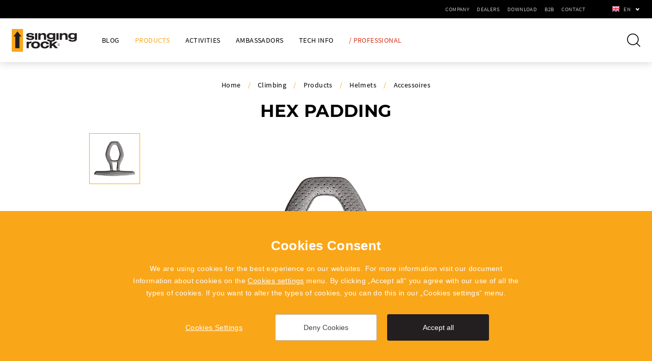

--- FILE ---
content_type: text/html; charset=utf-8
request_url: https://www.singingrock.com/hex-padding
body_size: 8019
content:


<!doctype html>
<html class="no-js clim" lang="en">
	<head>
		<title>HEX PADDING | SingingRock.cz</title>
		<meta http-equiv="X-UA-Compatible" content="IE=edge">
		<meta http-equiv="Content-Type" content="text/html; charset=utf-8">
		<meta name="author" content="singingrock.cz">
		<meta name="owner" content="singingrock.cz">
		<meta name="copyright" content="singingrock.cz">
        <meta name="viewport" content="width=device-width, initial-scale=1.0">
        
		<meta name="description" content="">
		<meta name="keywords" content="">
		
		<link rel="author" href="/humans.txt">
		<link rel="stylesheet" href="/content/styles/style-v33.css">
		<script defer src="/content/scripts/modernizr.js"></script>
		
		<link rel="apple-touch-icon" sizes="180x180" href="/content/icons/apple-touch-icon.png?v=03">
		<link rel="icon" type="image/png" sizes="32x32" href="/content/icons/favicon-32x32.png?v=03">
		<link rel="icon" type="image/png" sizes="16x16" href="/content/icons/favicon-16x16.png?v=03">
		<link rel="manifest" href="/content/icons/site.webmanifest?v=03">
		<link rel="shortcut icon" href="/content/icons/favicon.ico?v=03">
		<meta name="msapplication-TileColor" content="#f4a613">
		<meta name="msapplication-config" content="/content/icons/browserconfig.xml?v=03">
		<meta name="theme-color" content="#f4a613">
		<meta property="og:title" content="HEX PADDING | SingingRock.cz">
        <meta property="og:type" content="website">
        <meta property="og:url" content="https://www.singingrock.com/hex-padding">
        <meta property="og:image" content="https://www.singingrock.com/content/img/share.png">
        <meta property="og:description" content="">
        <meta property="og:locale" content="en_GB">
	</head>
	<body>
		<div class="body">
<header class="header-basic header-dark header-shadow">
	<div class="header-bar">
		<div class="languages">
				<a href="javascript:void(0);" class="selected en">en</a>
			<div class="selectbox">
						
						<a href="https://www.singingrock.cz/hex-polstrovani" class="cz">cz</a>
						
						<a href="https://es.singingrock.com/hex-padding" class="es">es</a>
				<strong class="title">Partners</strong>
				<a href="https://www.singingrock.es" class="ad do-noveho-okna">ad</a>
				<a href="http://www.singingrock.com.cn" class="cn do-noveho-okna">cn</a>
				<a href="https://www.singingrock.es" class="es do-noveho-okna">es</a>
				<a href="https://singingrock.pl" class="pl do-noveho-okna">pl</a>
				<a href="https://singingrock.ro" class="ro do-noveho-okna">ro</a>
				
				<a href="https://singingrock-usa.com" class="us do-noveho-okna">us</a>
			</div>
		</div>
			<a href="javascript:void(0);" class="btn-nav btn-nav-menu"><small>Menu</small></a>
			<nav>
							<div class="nav-main">
							<div class="nav-item">
								<a href="https://www.singingrock.com/climbing-news">Blog</a>
							</div>
							<div class="nav-item">
								<a href="https://www.singingrock.com/products" class="act">Products</a>
				<div class="submenu">
					<div class="in-1210">
				<div class="submenu-item">
					<strong class="title"><a href="/sit">Harnesses</a></strong>
				<ul>
				<li><a href="https://www.singingrock.com/sit">Sit</a></li>
				<li><a href="https://www.singingrock.com/fullbody">Full body</a></li>
				<li><a href="https://www.singingrock.com/chest">Chest</a></li>
				<li><a href="https://www.singingrock.com/children">Children’s</a></li>
						<li class="all"><a href="/sit">other categories <em>(3)</em></a></li>
				</ul>
				</div>
				<div class="submenu-item">
					<strong class="title"><a href="/dynamic-ropes">Ropes</a></strong>
				<ul>
				<li><a href="https://www.singingrock.com/dynamic-ropes">Dynamic</a></li>
				<li><a href="https://www.singingrock.com/static">Static</a></li>
				<li><a href="https://www.singingrock.com/speleo">Speleo</a></li>
				<li><a href="https://www.singingrock.com/climb-accessory-cords">Accessory cords</a></li>
						<li class="all"><a href="/dynamic-ropes">other categories <em>(1)</em></a></li>
				</ul>
				</div>
				<div class="submenu-item">
					<strong class="title"><a href="/hms">Carabiners</a></strong>
				<ul>
				<li><a href="https://www.singingrock.com/hms">HMS</a></li>
				<li><a href="https://www.singingrock.com/d-carabiners">D carabiners</a></li>
				<li><a href="https://www.singingrock.com/oval">Oval</a></li>
				<li><a href="https://www.singingrock.com/quickdraws">Quickdraws</a></li>
						<li class="all"><a href="/hms">other categories <em>(4)</em></a></li>
				</ul>
				</div>
				<div class="submenu-item">
					<strong class="title"><a href="/climbing-helmets">Helmets</a></strong>
				<ul>
				<li><a href="https://www.singingrock.com/climbing-helmets">Climbing</a></li>
				<li><a href="https://www.singingrock.com/climbing-helmets-accessoires">Accessoires</a></li>
				</ul>
				</div>
				<div class="submenu-item">
					<strong class="title"><a href="classic-ice-axes">Ice Axes</a></strong>
				<ul>
				<li><a href="https://www.singingrock.com/classic-ice-axes">Classic</a></li>
				<li><a href="https://www.singingrock.com/climbing-ice-axes">Climbing</a></li>
				<li><a href="https://www.singingrock.com/ice-axes-accessories">Accessories</a></li>
				</ul>
				</div>
				<div class="submenu-item">
					<strong class="title"><a href="/crampons-classic">Crampons</a></strong>
				<ul>
				<li><a href="https://www.singingrock.com/crampons-classic">Classic</a></li>
				<li><a href="https://www.singingrock.com/crampons-technical">Technical</a></li>
				<li><a href="https://www.singingrock.com/crampons-accessories">Accessories </a></li>
				</ul>
				</div>
				<div class="submenu-item">
					<strong class="title"><a href="/belay-devices">Hardware</a></strong>
				<ul>
				<li><a href="https://www.singingrock.com/belay-devices">Belay devices</a></li>
				<li><a href="https://www.singingrock.com/pulleys-climbing">Pulleys</a></li>
				<li><a href="https://www.singingrock.com/ascenders-climbing">Ascenders</a></li>
				<li><a href="https://www.singingrock.com/ice-screws">Ice screws</a></li>
						<li class="all"><a href="/belay-devices">other categories <em>(4)</em></a></li>
				</ul>
				</div>
				<div class="submenu-item">
					<strong class="title"><a href="/slings">Slings and Lanyards</a></strong>
				<ul>
				<li><a href="https://www.singingrock.com/slings">Slings</a></li>
				<li><a href="https://www.singingrock.com/quickdraw-slings">Quickdraw slings</a></li>
				<li><a href="https://www.singingrock.com/via-ferrata-sets">Via ferrata sets</a></li>
				<li><a href="https://www.singingrock.com/access-slings">Access slings</a></li>
						<li class="all"><a href="/slings">other categories <em>(1)</em></a></li>
				</ul>
				</div>
				<div class="submenu-item">
					<strong class="title"><a href="/clothing-t-shirt">Clothing</a></strong>
				<ul>
				<li><a href="https://www.singingrock.com/clothing-t-shirt">T-shirts</a></li>
				<li><a href="https://www.singingrock.com/hoodies">Hoodies</a></li>
				<li><a href="https://www.singingrock.com/pants-shorts">Pants and shorts</a></li>
				<li><a href="https://www.singingrock.com/hats-and-scarfs">Hats and scarfs</a></li>
						<li class="all"><a href="/clothing-t-shirt">other categories <em>(2)</em></a></li>
				</ul>
				</div>
				<div class="submenu-item">
					<strong class="title"><a href="/accessories-gear-bag">Accessories</a></strong>
				<ul>
				<li><a href="https://www.singingrock.com/accessories-gear-bag">Backpacks, Gear bags</a></li>
				<li><a href="https://www.singingrock.com/crash-pads">Crash pads</a></li>
				<li><a href="https://www.singingrock.com/slackline">Slackline</a></li>
				<li><a href="https://www.singingrock.com/accessories-chalk-bags">Chalk bags</a></li>
						<li class="all"><a href="/accessories-gear-bag">other categories <em>(2)</em></a></li>
				</ul>
				</div>
				<div class="submenu-item">
					<strong class="title"><a href="/mugs">Promotion</a></strong>
				<ul>
				<li><a href="https://www.singingrock.com/mugs">Mugs</a></li>
				<li><a href="https://www.singingrock.com/handy-accessories">Handy accessories</a></li>
				<li><a href="https://www.singingrock.com/holds">Holds</a></li>
				<li><a href="https://www.singingrock.com/promotion-stickers">Stickers and badges</a></li>
						<li class="all"><a href="/mugs">other categories <em>(1)</em></a></li>
				</ul>
				</div>
					</div>
				</div>
							</div>
							<div class="nav-item">
								<a href="https://www.singingrock.com/activites">Activities</a>
							</div>
							<div class="nav-item">
								<a href="https://www.singingrock.com/ambassadors">Ambassadors</a>
							</div>
							<div class="nav-item">
								<a href="https://www.singingrock.com/climbing-tech-info">Tech Info</a>
							</div>
										<div class="nav-item">
											<a href="https://www.singingrock.com/professional">/ Professional</a>
										</div>
							</div>
					<div class="nav-top">
							<div class="nav-item">
								<a href="https://www.singingrock.com/company">Company</a>
							</div>
							<div class="nav-item">
								<a href="https://www.singingrock.com/dealers">Dealers</a>
							</div>
							<div class="nav-item">
								<a href="https://www.singingrock.com/download">Download</a>
							</div>
							<div class="nav-item">
								<a href="https://b2b.singingrock.com" class="do-noveho-okna">B2B</a>
							</div>
							<div class="nav-item">
								<a href="https://www.singingrock.com/singing-rock-contact">Contact</a>
							</div>
					</div>
			</nav>
	</div>
	<div class="header-content">
			<a href="/" class="logo">
				<svg viewBox="0 0 284 100" version="1.1" xmlns="https://www.w3.org/2000/svg" xmlns:xlink="https://www.w3.org/1999/xlink" xml:space="preserve" xmlns:serif="https://www.serif.com/" style="fill-rule:evenodd;clip-rule:evenodd;stroke-linejoin:round;stroke-miterlimit:1.41421;">
					<g>
						<path d="M2.477,0.083l44.664,0c1.359,0 2.471,1.109 2.471,2.465l0,94.283c0,1.355 -1.112,2.465 -2.471,2.465l-44.664,0c-1.36,0 -2.471,-1.11 -2.471,-2.465l0,-94.283c0,-1.356 1.111,-2.465 2.471,-2.465Z" style="fill:#faa619;"/>
						<path d="M34,32.927l0.09,51.171l-18.405,-0.074l-0.072,-50.999l-8.336,0.037l17.512,-22.58l17.551,22.466l-8.34,-0.021Z" style="fill:#231f20;"/>
						<path d="M162.628,72.479c-0.62,7.399 -7.85,12.68 -18.584,12.68c-11.191,0 -18.594,-6.075 -18.598,-15.393c-0.004,-9.372 7.168,-15.333 19.256,-15.333c10.457,0 16.559,4.364 17.58,12.03l-10.394,0c-0.51,-3.3 -3.221,-5.415 -7.743,-5.415c-5.084,0 -8.474,3.552 -8.472,8.771c0.003,5.162 3.337,8.714 8.476,8.714c4.35,0 7.518,-2.648 7.799,-6.054l10.68,0Zm-77.763,-2.713c0.006,9.42 7.295,15.393 19.274,15.393c11.977,0 19.205,-5.973 19.203,-15.393c-0.007,-9.372 -7.127,-15.333 -19.218,-15.333c-12.093,0 -19.263,5.961 -19.259,15.333Zm79.018,-23.849c0.016,2.334 3.065,3.517 7.715,3.451c5.268,-0.074 9.094,-1.521 9.068,-6.248l-0.013,-1.826c-2.57,2.284 -5.989,3.299 -10.488,3.299c-10.401,0 -17.397,-5.428 -17.445,-13.437c-0.044,-7.864 6.835,-13.493 17.119,-13.493c4.609,0 8.042,0.967 10.695,3.247l-0.014,-2.483l9.471,0l-0.012,22.465c0.027,4.257 0.055,7.576 -3.254,10.35c-2.945,2.472 -6.899,3.722 -12.041,4.061l-0.019,10.951l13.557,-10.813l12.148,0l-15.026,11.715l16.28,16.981l-12.543,0l-10.683,-11.496l-3.729,2.765l0.004,8.731l-9.389,0l0,-29.148c-7.102,-1.015 -11.541,-3.903 -11.571,-8.614l-0.002,-0.458l10.172,0Zm-89.756,9.524l0.004,3.779c3.584,-4.051 6.8,-5.049 11.865,-4.575l0.004,7.563c-6.455,-0.795 -11.865,1.611 -11.863,9.098l0.008,12.831l-9.41,0l0.015,-28.696l9.377,0Zm20.964,14.381c-0.004,-5.321 3.558,-8.798 9.04,-8.798c5.483,0 8.981,3.418 8.987,8.742c-0.002,5.317 -3.504,8.789 -8.987,8.789c-5.48,0 -9.037,-3.419 -9.04,-8.733Zm109.621,-6.237c-2.909,0 -5.272,2.365 -5.272,5.271c0,2.906 2.363,5.272 5.272,5.272c2.906,0 5.271,-2.366 5.271,-5.272c0,-2.906 -2.365,-5.271 -5.271,-5.271Zm0,0.801c2.468,0 4.47,2.001 4.47,4.47c0,2.469 -2.002,4.471 -4.47,4.471c-2.469,0 -4.471,-2.002 -4.471,-4.471c0,-2.469 2.002,-4.47 4.471,-4.47Zm-1.079,7.631l-0.835,0l0,-6.389c0.423,-0.079 1.037,-0.135 1.605,-0.135c0.893,0 1.48,0.172 1.873,0.527c0.316,0.289 0.51,0.731 0.51,1.24c0,0.846 -0.539,1.412 -1.211,1.644l0,0.028c0.49,0.174 0.787,0.635 0.941,1.307c0.211,0.904 0.365,1.528 0.5,1.778l-0.865,0c-0.105,-0.192 -0.25,-0.739 -0.422,-1.548c-0.193,-0.892 -0.549,-1.229 -1.306,-1.257l-0.79,0l0,2.805Zm0,-3.44l0.856,0c0.894,0 1.461,-0.49 1.461,-1.23c0,-0.837 -0.606,-1.202 -1.49,-1.202c-0.405,0 -0.682,0.029 -0.827,0.068l0,2.364Zm53.688,-22.66c0.014,2.334 3.062,3.517 7.714,3.451c5.266,-0.074 9.093,-1.521 9.067,-6.248l-0.013,-1.826c-2.571,2.284 -5.989,3.299 -10.488,3.299c-10.401,0 -17.397,-5.428 -17.444,-13.437c-0.044,-7.864 6.834,-13.493 17.117,-13.493c4.609,0 8.044,0.967 10.696,3.247l-0.014,-2.483l9.47,0l-0.011,22.465c0.027,4.257 0.054,7.576 -3.252,10.35c-3.516,2.948 -8.463,4.157 -15.151,4.157c-10.677,0 -17.824,-3.042 -17.863,-9.024l-0.002,-0.458l10.174,0Zm-184.569,-7.867c0.567,3.183 3.235,4.28 8.68,4.28c4.262,0 6.619,-1.772 6.611,-3.317c-0.012,-1.756 -1.742,-2.275 -5.373,-2.543l-5.234,-0.399c-5.757,-0.438 -13.899,-1.206 -13.944,-8.877c-0.037,-6.228 5.764,-9.744 16.823,-9.744c10.642,0 16.654,3.613 16.698,9.297l-9.679,0c-0.606,-2.356 -3.074,-3.441 -7.506,-3.441c-4.089,0 -6.383,1.189 -6.373,2.736c0.005,1.262 0.996,2.065 3.972,2.301l5.351,0.426c6.118,0.486 15.171,0.523 15.225,8.914c0.036,6.759 -5.817,10.496 -17.343,10.496c-11.398,0 -17.459,-3.465 -18.066,-10.129l10.158,0Zm52.465,-19.587l-0.002,4.314c4.174,-4.446 12.807,-6.741 18.889,-3.8c5.352,2.587 5.819,6.928 5.828,12.372l0.032,15.809l-9.426,0l0.01,-13.61c0.005,-5.639 -1.372,-9.11 -7.555,-8.66c-4.818,0.349 -7.785,3.316 -7.785,8.109l0.002,14.161l-9.395,0l0.016,-28.695l9.386,0Zm69.648,0l9.358,0l-0.021,28.695l-9.356,0l0.019,-28.695Zm-93.275,0l9.311,0l0.006,28.695l-9.328,0l0.011,-28.695Zm116.913,0l-0.014,4.314c3.297,-3.355 7.276,-5.06 11.775,-5.06c5.168,0 9.113,1.705 11.151,4.58c1.695,2.393 1.847,5.268 1.847,9.052l0.006,15.809l-9.4,0l0.021,-13.896c0.009,-5.749 -1.284,-8.41 -6.621,-8.41c-5.396,0 -8.726,3.032 -8.722,8.145l0.011,14.161l-9.468,0l-0.008,-28.695l9.422,0Zm-37.911,12.693c0.026,4.409 -3.382,7.301 -8.832,7.301c-5.453,0 -8.898,-2.841 -8.92,-7.301c-0.031,-4.464 3.381,-7.307 8.833,-7.307c5.453,0 8.894,2.892 8.919,7.307Zm93.437,0c0.025,4.409 -3.384,7.301 -8.833,7.301c-5.452,0 -8.899,-2.841 -8.919,-7.301c-0.032,-4.464 3.381,-7.307 8.832,-7.307c5.453,0 8.894,2.892 8.92,7.307Z"/>
					</g>
				</svg>
			</a>
		<a href="javascript:void(0);" class="btn-nav btn-nav-search"><small>Search</small></a>
		<div class="search-box">
			<form action="/hledat" method="get" class="form-search">
				<input type="text" value="" name="searchtext" id="searchtext" autocomplete="off">
				<button type="submit">Search</button>
			</form>
		</div>
	</div>
</header>
			

<section id="section-goods">
	<div class="goods-detail-image in-930">
	<div class="navigation">
		<a href="/">Home</a><em>/</em><a href="https://www.singingrock.com/climbing">Climbing</a><em>/</em><a href="https://www.singingrock.com/products">Products</a><em>/</em><a href="/climbing-helmets">Helmets</a><em>/</em><a href="https://www.singingrock.com/climbing-helmets-accessoires">Accessoires</a>
	</div>
		<h1>HEX PADDING</h1>
			<div class="images">
				<div class="main-image">
					<div class="gallery">
							<a href="/data/katalog/big/C09/C0901SB.jpg" class="gallery_item">
								<img src="/content/images/detail-goods/gallery.jpg" alt="HEX PADDING" data-src="/resize/katalog/630x560/C09/C0901SB.jpg" data-sub-html="HEX PADDING">
							</a>
					</div>
					<img src="/content/images/detail-goods/gallery.jpg" alt="HEX PADDING" class="empty">
				</div>
				<div class="preview-images">
						<div class="preview-images-item">
							<a href="/resize/katalog/630x560/C09/C0901SB.jpg">
								<img src="/resize/katalog/100x100/C09/C0901SB.jpg" alt="HEX PADDING">
							</a>
						</div>
				</div>
			</div>
	</div>
	<div class="goods-detail-info">
		<div class="in-1410">
			<div class="one-col"><strong>HEX PADDING / C0901SB</strong><br />
Replacement padding for the <a href="https://www.singingrock.com/hex"><strong>HEX</strong></a> helmet<br />
<br />

<ul>
	<li>easy maintenance and replacing</li>
	<li>washable by hand or in a washing machine at 30° C</li>
</ul>
					<table class="params">
						<tr><th>Weight</th><td>10 g • 0.35 oz (L)</td></tr><tr><th>Size</th><td>M, L</td></tr><tr><th>Material</th><td>PES</td></tr>
					</table>
			</div>
		</div>
	</div>
		<div class="list-goods-box in-1440">
			<h2>Related goods</h2>
			<div class="list-goods list-goods-slider">

<div class="list-goods-item">
	<a href="https://www.singingrock.com/hex">
		<div class="content">
				<img src="/resize/katalog/250x190/C09/C0900YX0.jpg" alt="HEX">
			<h2>HEX</h2>
				<small>Durable helmet for all climbing activities / five colors / two sizes / weight 300 or 330 g</small>
		</div>
	</a>
</div>

<div class="list-goods-item">
	<a href="https://www.singingrock.com/flash-aero">
		<div class="content">
				<img src="/resize/katalog/250x190/W96/W9602RX00.jpg" alt="FLASH AERO">
			<h2>FLASH AERO</h2>
				<small>Well ventilated helmet for work at heights and rescue / for physically demanding work and warm environments</small>
		</div>
	</a>
</div>

<div class="list-goods-item">
	<a href="https://www.singingrock.com/flash-padding">
		<div class="content">
				<img src="/resize/katalog/250x190/W96/W9604BX00.jpg" alt="FLASH PADDING">
			<h2>FLASH PADDING</h2>
				<small>Replacement foam padding for FLASH helmets</small>
		</div>
	</a>
</div>

<div class="list-goods-item">
	<a href="https://www.singingrock.com/rocking">
		<div class="content">
				<img src="/resize/katalog/250x190/C00/C0086BX40.jpg" alt="ROCKING 40">
			<h2>ROCKING 40</h2>
				<small>Crag and gym climbing backpack with lots of cool features / 40 litres / 1190 g</small>
		</div>
	</a>
</div>
			</div>
		</div>
	<div class="goods-detail-alert">
		<div class="in-1410">
				Activities at height such as climbing, via ferrata, caving, rappelling, ski-touring, rescue, work at height and exploration are dangerous activities, which may lead to severe injury or even death. This the following is essential before use:<br>
				careful reading and understanding of the instructions for use<em></em>acquaintance with the possibilities and limitations of the product<em></em>adequate apprenticeship in appropriate techniques and methods of use<em></em>understanding and acceptance of the risk involved<br>
				In case of doubt or problem of understanding, contact SINGING ROCK.
		</div>
	</div>
</section>
<footer>
	<div class="top">
		<div class="in-1170">
				<div class="left-col">
						<div class="submenu">
							<strong class="title">Company</strong>
									<ul>
									<li><a href="https://www.singingrock.com/about-us">About Us</a></li>
									<li><a href="https://www.singingrock.com/staff">Staff</a></li>
									<li><a href="https://www.singingrock.com/thats-us">That’s us</a></li>
									<li><a href="https://www.singingrock.com/jobs-singing-rock">Job vacancies</a></li>
									<li><a href="https://www.singingrock.com/singing-rock">History</a></li>
									<li><a href="https://www.singingrock.com/singing-rock-supports">Singing Rock supports</a></li>
									<li><a href="https://www.singingrock.com/integrated-management-system">Integrated Management System</a></li>
									<li><a href="https://www.singingrock.com/code-of-ethics">Code of Ethics</a></li>
									<li><a href="https://www.singingrock.com/whistleblowing">Whistleblowing</a></li>
									<li><a href="https://www.singingrock.com/product-recalls">Recall Info</a></li>
									</ul>
						</div>
						<div class="submenu">
							<strong class="title">Download</strong>
									<ul>
									<li><a href="https://www.singingrock.com/catalogues">Catalogues</a></li>
									<li><a href="/ppe-inspection">PPE Inspection</a></li>
									<li><a href="https://www.singingrock.com/eu-declarations-of-conformity">EU Declarations of Conformity</a></li>
									<li><a href="https://www.singingrock.com/logotype">Logotype</a></li>
									<li><a href="https://www.singingrock.com/salesconditions-english">Terms of sale of Singing Rock</a></li>
									<li><a href="https://www.singingrock.com/terms-of-sale-polygon-singing-rock">Terms of sale of POLYGON Singing Rock</a></li>
									</ul>
						</div>
				</div>
			<div class="right-col">
	<div class="news-box">
		<strong class="title">Newsletter</strong>
		<div class="desc">Want to receive news about novelties, offers and SINGING ROCK events? Subscribe and don't miss a thing.</div>
		<form action="/newsletter" method="post" class="form-news form-captcha">
			<input type="hidden" name="action" value="send2">
			<div class="checkbox-box">
				<div class="label">I'm interested in:</div>
				<div class="checkbox">
					<input type="checkbox" id="tag1Footer" name="tag1Footer" value="1">
					<label for="tag1Footer">Climbing</label>
				</div>
				<div class="checkbox">
					<input type="checkbox" id="tag2Footer" name="tag2Footer" value="1">
					<label for="tag2Footer">Professional</label>
				</div>
			</div>
			<div class="form-news-content">
				<input type="email" name="email" value="" placeholder="your@email">
				<input type="hidden" name="sCaptcha" class="captcha">
				<button type="submit" class="btn-orange-border">Subscribe</button>
			</div>
			<div class="checkbox-row">
				<div class="checkbox">
					<input type="checkbox" id="agreeFooter" name="agreeFooter" value="1">
					<label for="agreeFooter">I agree to <a href="/consent-to-the-processing-of-personal-data">the processing of personal data</a></label>
				</div>
			</div>
		</form>
	</div>
				<div class="social">
					<a href="https://www.facebook.com/singingrock.page" class="fb do-noveho-okna">Facebook</a>
					<a href="https://www.instagram.com/singingrock_official" class="ig do-noveho-okna">Instagram</a>
					<a href="https://www.youtube.com/user/sigrvideo" class="yt do-noveho-okna">YouTube</a>
					<a href="https://cz.linkedin.com/company/singing-rock" class="li do-noveho-okna">LinkedIn</a>
				</div>
			</div>
		</div>
	</div>
	<div class="bottom in-1410">
		<div class="partners">
			<a href="https://www.singingrock-outlet.cz/" class="outlet do-noveho-okna">SingingRock Outlet</a>
				<a href="https://www.polygon-singingrock.com" class="polygon do-noveho-okna">Polygon</a>
		</div>
		<div class="copy">
			<small>2019 - 2026 &copy; SINGING ROCK s.r.o.</small><small>Poniklá 317, 514 01 Poniklá</small><small><a href="mailto:info@singingrock.cz">info@singingrock.cz</a></small>
		</div>
	</div>
</footer>
		</div>
		
		<script src="/content/scripts/jquery.js"></script>
			<script src="/content/scripts/slick.js"></script>
			<script src="/content/scripts/lightgallery.js"></script>
            <script src="/content/scripts/lightgallery-video.js"></script>
		<script src="/content/scripts/lazyload.js"></script>
		<script src="/content/scripts/global-v12.js"></script>
		<script src="/cookies/js-v07.js"></script>
<script type="text/javascript">
	var _gaq = _gaq || [];
	_gaq.push(['_setAccount', 'UA-9015829-3']);
	_gaq.push(['_trackPageview']);
</script>
<script>
	window.dataLayerGA4 = window.dataLayerGA4 || [];
	function gtagGA4(){dataLayerGA4.push(arguments);}
	gtagGA4('js', new Date());
	gtagGA4('config', 'G-KGDKJQB764');
</script>
	</body>
</html>

--- FILE ---
content_type: text/css
request_url: https://www.singingrock.com/content/styles/style-v33.css
body_size: 21955
content:
/*! normalize.css v4.1.1 | MIT License | github.com/necolas/normalize.css */html{font-family:sans-serif;font-size:62.5%;-ms-text-size-adjust:100%;-webkit-text-size-adjust:100%}article,aside,details,figcaption,figure,footer,header,main,menu,nav,section,summary{display:block}audio,canvas,progress,video{display:inline-block}audio:not([controls]){display:none;height:0}progress{vertical-align:baseline}[hidden],template{display:none}a{background-color:transparent;-webkit-text-decoration-skip:objects}a:active,a:hover{outline-width:0}abbr[title]{border-bottom:none;text-decoration:underline;text-decoration:underline dotted}b,strong{font-weight:bolder}dfn{font-style:italic}h1{font-size:2em}mark{background-color:#ff0;color:#000}sub,sup{font-size:75%;line-height:0;position:relative;vertical-align:baseline}sub{bottom:-.25em}sup{top:-.5em}img{border-style:none}svg:not(:root){overflow:hidden}code,kbd,pre,samp{font-family:monospace,monospace;font-size:1em}figure{margin:1em 40px}hr{box-sizing:content-box;overflow:visible}button,input,select,textarea{border:0;font:inherit;margin:0}optgroup{font-weight:700}button,input{overflow:visible}button,select{cursor:pointer;text-transform:none}[type=reset],[type=submit],button,html [type=button]{-webkit-appearance:button}[type=button]::-moz-focus-inner,[type=reset]::-moz-focus-inner,[type=submit]::-moz-focus-inner,button::-moz-focus-inner{border-style:none;padding:0}[type=button]:-moz-focusring,[type=reset]:-moz-focusring,[type=submit]:-moz-focusring,button:-moz-focusring{outline:ButtonText dotted 1px}fieldset{border:1px solid silver;margin:0 2px;padding:.35em .625em .75em}legend{box-sizing:border-box;color:inherit;display:table;max-width:100%;padding:0;white-space:normal}textarea{overflow:auto}[type=checkbox],[type=radio]{box-sizing:border-box;padding:0}[type=number]::-webkit-inner-spin-button,[type=number]::-webkit-outer-spin-button{height:auto}[type=search]{-webkit-appearance:textfield;outline-offset:-2px}[type=search]::-webkit-search-cancel-button,[type=search]::-webkit-search-decoration{-webkit-appearance:none}::-webkit-input-placeholder{color:inherit;opacity:.54}::-webkit-file-upload-button{-webkit-appearance:button;font:inherit}@font-face{font-family:Montserrat;font-style:normal;font-weight:700;font-display:fallback;src:local('Montserrat Bold'),local('Montserrat-Bold'),url(fonts/montserrat-v13-latin-ext-700.woff2) format('woff2'),url(fonts/montserrat-v13-latin-ext-700.woff) format('woff')}@font-face{font-family:Montserrat;font-style:normal;font-weight:800;font-display:fallback;src:url(fonts/montserrat-v26-latin-ext-800.woff2) format('woff2'),url(fonts/montserrat-v26-latin-ext-800.ttf) format('truetype')}@font-face{font-family:'Source Sans Pro';font-style:italic;font-weight:400;font-display:fallback;src:local('Source Sans Pro Italic'),local('SourceSansPro-Italic'),url(fonts/source-sans-pro-v12-latin-ext-italic.woff2) format('woff2'),url(fonts/source-sans-pro-v12-latin-ext-italic.woff) format('woff')}@font-face{font-family:'Source Sans Pro';font-style:normal;font-weight:400;font-display:fallback;src:local('Source Sans Pro Regular'),local('SourceSansPro-Regular'),url(fonts/source-sans-pro-v12-latin-ext-regular.woff2) format('woff2'),url(fonts/source-sans-pro-v12-latin-ext-regular.woff) format('woff')}@font-face{font-family:'Source Sans Pro';font-style:normal;font-weight:700;font-display:fallback;src:local('Source Sans Pro Bold'),local('SourceSansPro-Bold'),url(fonts/source-sans-pro-v12-latin-ext-700.woff2) format('woff2'),url(fonts/source-sans-pro-v12-latin-ext-700.woff) format('woff')}p{margin:0}h1,h2,h3,h4,h5,h6{color:#000;font-family:Montserrat,Arial,Tahoma,Verdana,sans-serif;font-style:normal;font-weight:700;margin:0;padding:0;text-rendering:optimizelegibility}ol,ul{padding:0;margin:0}ol ol,ol ul,ul ol,ul ul{margin-bottom:0}ol,ul{list-style:none}dl{margin-bottom:0}hr{margin:0;border:0;height:0;padding:0}strong{font-weight:700}em{font-style:italic}abbr{font-size:90%;text-transform:uppercase;border-bottom:1px dotted #ddd;cursor:help}small{font-size:100%}cite{font-style:normal}body{background:#161415;color:#000;font-family:'Source Sans Pro',Arial,Tahoma,Verdana,sans-serif;font-style:normal;font-weight:400;letter-spacing:.4px;margin:0}a{color:#000;outline:0;text-decoration:underline}a:active,a:hover{text-decoration:none}a:focus{outline:0}a.tel{text-decoration:none}a.tel:hover{text-decoration:underline}button{-webkit-border-radius:0;-moz-border-radius:0;border-radius:0;color:#000;padding:0;text-align:left}input,select,textarea{-webkit-border-radius:0;-moz-border-radius:0;border-radius:0;color:#000;font-family:'Source Sans Pro',Arial,Tahoma,Verdana,sans-serif;padding:0;text-align:left}.body{margin:0 auto;max-width:1920px;position:relative;z-index:1}.body:not(.kalkulator){overflow:hidden}.in-600{margin:0 auto;max-width:600px}.in-930{margin:0 auto;max-width:930px}.in-1170{margin:0 auto;max-width:1170px}.in-1210{margin:0 auto;max-width:1210px}.in-1410{margin:0 auto;max-width:1410px}.in-1440{margin:0 auto;max-width:1440px}header.header-dark .header-content{background:#fff}header.lang-active .header-bar .languages .selected{background:#222}header.lang-active .header-bar .languages .selected:after{background-position:0 -5px}header.lang-active .header-bar .languages .selectbox,header.search-active .header-content .search-box{display:block}.header-bar{text-transform:uppercase}.header-bar a{text-decoration:none}.header-bar .languages{z-index:15}.header-bar .languages a{display:block;position:relative;z-index:1}.header-bar .languages .title{border-top:1px solid #3f3f3f;color:#fff;display:block;font-weight:400;padding:10px 5px 5px;text-align:center;text-transform:none}.header-bar .languages .selected:after{background:url(../img/sprite.png) no-repeat;content:"";position:absolute;width:7px;height:5px;z-index:1}.header-bar .languages .selectbox{display:none;position:absolute;right:0;z-index:1}.header-bar .submenu{display:none}.header-content .logo{display:block;position:absolute;text-decoration:none;z-index:10}.header-content .logo svg{display:block;vertical-align:top}.header-content .btn-nav-search{position:absolute;text-decoration:none;z-index:10}.header-content .search-box{display:none;position:absolute;z-index:11}.header-content .search-box form{background:#fff}.header-content .search-box input{background:0 0;border:0;-webkit-box-sizing:border-box;-moz-box-sizing:border-box;-ms-box-sizing:border-box;box-sizing:border-box;font-size:13px;padding:0 50px 0 15px}.header-content .search-box button{background:0 0;overflow:hidden;text-indent:200%;white-space:nowrap;position:absolute;width:42px;height:42px;z-index:1}.header-content .search-box button:before{background:url(../img/sprite.png) -7px -26px no-repeat;content:"";left:8px;position:absolute;width:26px;height:26px;top:8px;z-index:1}.header-content .search-box button:hover:before{background-position:-7px -52px}.header-content .whisperer{background:#fff;border:1px solid #010101;position:absolute;right:0;top:46px;width:480px;z-index:1}.header-content .whisperer .zahlavi{background:#f1f1f1;*zoom:1;display:block;padding:12px 15px 10px;text-decoration:none}.header-content .whisperer .zahlavi:after,.header-content .whisperer .zahlavi:before{display:table;content:""}.header-content .whisperer .zahlavi:after{clear:both}.header-content .whisperer .zahlavi:hover small{text-decoration:none}.header-content .whisperer .zahlavi strong{float:left;font-size:16px;font-size:1.6rem;line-height:20px}.header-content .whisperer .zahlavi small{float:right;font-size:13px;font-size:1.3rem;line-height:20px;text-decoration:underline}.header-content .whisperer .zapati{background:#f1f1f1;display:block;font-size:13px;font-size:1.3rem;line-height:20px;padding:12px 15px 10px;text-align:center}.header-content .whisperer-list a{border-bottom:1px solid #f1f1f1;display:block;height:40px;overflow:hidden;padding-left:40px;position:relative;text-decoration:none;z-index:1}.header-content .whisperer-list a:hover{background:#fcfcfc}.header-content .whisperer-list a:hover small{text-decoration:none}.header-content .whisperer-list a img{left:0;position:absolute;top:0;z-index:1}.header-content .whisperer-list a small{display:block;font-size:14px;font-size:1.4rem;line-height:20px;padding:12px 10px 0;text-decoration:underline}section{background:#fff}section#section-article,section#section-categories,section#section-goods,section#section-list-article,section#section-list-goods,section#section-news,section#section-search{border-bottom:1px solid #ebebeb}section .section-slider{position:relative;z-index:1}section .section-slider.slick-initialized .section-slider-item:nth-child(n+2){display:block}section .section-slider .section-slider-item:before{content:"";background-color:rgba(0,0,0,0);background-image:-moz-linear-gradient(left,rgba(0,0,0,.75),rgba(0,0,0,0));background-image:-ms-linear-gradient(left,rgba(0,0,0,.75),rgba(0,0,0,0));background-image:-webkit-gradient(linear,0 0,100% 0,from(rgba(0,0,0,.75)),to(rgba(0,0,0,0)));background-image:-webkit-linear-gradient(left,rgba(0,0,0,.75),rgba(0,0,0,0));background-image:-o-linear-gradient(left,rgba(0,0,0,.75),rgba(0,0,0,0));background-image:linear-gradient(left,rgba(0,0,0,.75),rgba(0,0,0,0));background-repeat:repeat-x;filter:progid:DXImageTransform.Microsoft.gradient(startColorstr='rgba(0, 0, 0, 0.75)', endColorstr='rgba(0, 0, 0, 0)', GradientType=1);left:0;position:absolute;width:75%;height:100%;top:0;z-index:2}section .section-slider .section-slider-item:nth-child(n+2){display:none}section .section-slider .section-slider-item span{background:#000;display:block;position:relative;z-index:1}section .section-slider .section-slider-item img{display:block;width:100%}section .section-slider .section-slider-item .content{color:#fff;left:0;position:absolute;width:100%;z-index:3}section .section-slider .section-slider-item .desc-big,section .section-slider .section-slider-item .title{font-weight:700}section .section-slider .slick-list{overflow:hidden;position:relative;width:100%;z-index:1}section .section-slider .slick-track{*zoom:1}section .section-slider .slick-track:after,section .section-slider .slick-track:before{display:table;content:""}section .section-slider .slick-track:after{clear:both}section .section-slider .slick-track .section-slider-item{float:left}section .section-slider .slick-dots{font-size:0;font-size:0rem;line-height:0;left:0;position:absolute;right:0;text-align:center;z-index:2}section .section-slider .slick-dots li{display:inline-block}section .section-slider .slick-dots button{background:#fff;background:rgba(255,255,255,.5);display:block;-moz-transition:all .5s ease-out;-o-transition:all .5s ease-out;-webkit-transition:all .5s ease-out;-ms-transition:all .5s ease-out;transition:all .5s ease-out}section .section-image{position:relative;z-index:1}section .section-image:before{background:url(../img/header-shadow.png) repeat-x;content:"";left:0;position:absolute;width:100%;height:199px;top:0;z-index:3}section .section-image span{display:block;position:relative;z-index:1}section .section-image img{display:block;width:100%}footer .top{background:#fff;font-size:14px;font-size:1.4rem;line-height:20px}footer .top .right-col .desc{padding-bottom:14px}footer .top .title{display:block;text-transform:uppercase}footer .submenu:first-child{float:left}footer .submenu:last-child{float:right}footer .submenu li a{text-decoration:none}footer .submenu li a:hover{text-decoration:underline}footer .news-box .msg-error-small{color:#e64020;font-weight:700;padding-bottom:10px}footer .news-box .msg-success-small{color:#43a047;font-weight:700;padding-bottom:10px}footer .form-news .form-news-content{position:relative;z-index:1}footer .form-news input[type=email]{background:#f1f1f1;-webkit-box-sizing:border-box;-moz-box-sizing:border-box;-ms-box-sizing:border-box;box-sizing:border-box;font-size:13px}footer .form-news .btn-orange-border{background:#fff;bottom:0;font-weight:700;position:absolute;right:0;top:0;z-index:1}footer .form-news .btn-orange-border:hover{background:#faa619}footer .form-news .checkbox-box{*zoom:1;padding-bottom:14px}footer .form-news .checkbox-box:after,footer .form-news .checkbox-box:before{display:table;content:""}footer .form-news .checkbox-box:after{clear:both}footer .form-news .checkbox-box .label{float:left;margin-right:10px}footer .form-news .checkbox-box .checkbox{float:left}footer .form-news .checkbox-box .checkbox:not(:last-child){margin-right:20px}footer .form-news .checkbox-row{padding-top:13px}footer .form-news .checkbox{overflow:hidden;padding-left:30px;position:relative;z-index:1}footer .form-news .checkbox input[type=checkbox]{left:-9999px;position:absolute;z-index:1}footer .form-news .checkbox input[type=checkbox]:checked+label:after{background:#faa619}footer .form-news .checkbox label{cursor:pointer;display:inline-block}footer .form-news .checkbox label:before{border:1px solid #ced0d1;content:"";-moz-transition:all .5s ease-out;-o-transition:all .5s ease-out;-webkit-transition:all .5s ease-out;-ms-transition:all .5s ease-out;transition:all .5s ease-out;left:0;width:18px;height:18px;position:absolute;top:0;z-index:1}footer .form-news .checkbox label:after{content:"";-moz-transition:all .5s ease-out;-o-transition:all .5s ease-out;-webkit-transition:all .5s ease-out;-ms-transition:all .5s ease-out;transition:all .5s ease-out;left:5px;width:10px;height:10px;position:absolute;top:5px;z-index:2}footer .form-news .checkbox label:hover:before{border-color:#faa619}footer .social{font-size:0;font-size:0rem;line-height:0}footer .social a{background:url(../img/social.png) no-repeat;border:1px solid #e8e8e8;display:inline-block;overflow:hidden;text-indent:200%;white-space:nowrap;-moz-transition:all .5s ease-out;-o-transition:all .5s ease-out;-webkit-transition:all .5s ease-out;-ms-transition:all .5s ease-out;transition:all .5s ease-out;text-decoration:none}footer .social a.fb:hover{background-color:#4267b2}footer .social a.gp:hover{background-color:#d64936}footer .social a.ig:hover{background-color:#d22d7e}footer .social a.yt:hover{background-color:red}footer .social a.li:hover{background-color:#0077b5}footer .copy{color:#7b7b7b}footer .copy a{color:#faa619;-moz-transition:all .5s ease-out;-o-transition:all .5s ease-out;-webkit-transition:all .5s ease-out;-ms-transition:all .5s ease-out;transition:all .5s ease-out;text-decoration:none}footer .copy a:hover{color:#fff}footer .partners a{float:left;overflow:hidden;text-indent:200%;white-space:nowrap;text-decoration:none}.section-cross a{background:#000;display:block;overflow:hidden;position:relative;text-decoration:none;z-index:1}.section-cross a:before{content:"";left:0;position:absolute;width:100%;height:100%;top:0;z-index:1;-webkit-transform:scale(1);transform:scale(1);-webkit-transition:.5s ease-in-out;transition:.5s ease-in-out}.section-cross a:after{background:rgba(0,0,0,.7);content:"";-moz-transition:all .5s ease-out;-o-transition:all .5s ease-out;-webkit-transition:all .5s ease-out;-ms-transition:all .5s ease-out;transition:all .5s ease-out;left:0;position:absolute;width:100%;height:100%;top:0;z-index:2}.section-cross a:first-child:before{background:url(../images/section-cross/climbing-11.jpg) center center no-repeat;-webkit-background-size:cover;-moz-background-size:cover;-o-background-size:cover;background-size:cover}.section-cross a:last-child:before{background:url(../images/section-cross/professional-9.jpg) center center no-repeat;-webkit-background-size:cover;-moz-background-size:cover;-o-background-size:cover;background-size:cover}.section-cross a:hover:before{-webkit-transform:scale(1.1);transform:scale(1.1)}.section-cross a:hover:after{background:rgba(0,0,0,0)}.section-cross a:hover .content .btn-box{max-height:50px;padding-bottom:1px}.section-cross .content{left:0;position:absolute;right:0;text-align:center;z-index:3}.section-cross .content .title{display:block;font-weight:700;text-transform:uppercase}.section-cross .content .title.clim{color:#faa619}.section-cross .content .title.prof{color:#d9321b}.section-cross .content .btn-box{max-height:2px;-moz-transition:all .5s ease-out;-o-transition:all .5s ease-out;-webkit-transition:all .5s ease-out;-ms-transition:all .5s ease-out;transition:all .5s ease-out;overflow:hidden}.singingrock-box{background:#f1f1f1}.singingrock-box.aboutus-box .in-1410{*zoom:1}.singingrock-box.aboutus-box .in-1410:after,.singingrock-box.aboutus-box .in-1410:before{display:table;content:""}.singingrock-box.aboutus-box .in-1410:after{clear:both}.community{text-align:center}.community .tag{color:#fff;display:block;letter-spacing:.8px;text-transform:uppercase}.community h2{color:#faa619;text-transform:uppercase}.community .social-small{font-size:0;font-size:0rem;line-height:0}.community .social-small a{background:url(../img/social.png) no-repeat;display:inline-block;overflow:hidden;text-indent:200%;white-space:nowrap;width:26px;height:26px}.community .social-small a.fb{background-position:0 -96px}.community .social-small a.fb:hover{background-position:0 -122px}.community .social-small a.gp{background-position:-26px -96px}.community .social-small a.gp:hover{background-position:-26px -122px}.community .social-small a.ig{background-position:-52px -96px}.community .social-small a.ig:hover{background-position:-52px -122px}.community .social-small a.yt{background-position:-78px -96px}.community .social-small a.yt:hover{background-position:-78px -122px}.community .social-small a.li{background-position:-104px -96px}.community .social-small a.li:hover{background-position:-104px -122px}.community .btn{background:#faa619;display:inline-block;-moz-transition:all .5s ease-out;-o-transition:all .5s ease-out;-webkit-transition:all .5s ease-out;-ms-transition:all .5s ease-out;transition:all .5s ease-out;text-decoration:none}.community .btn strong{color:#fff;display:block;text-transform:uppercase}.community .btn small{display:block;font-weight:700}.community .btn:hover{background:#c38216}.singingrock-images{max-width:780px;z-index:1}.singingrock-images .image{display:block;position:absolute;text-decoration:none}.singingrock-images .image.pos1{max-width:480px;z-index:1}.singingrock-images .image.pos2{max-width:420px;z-index:2}.singingrock-images .image.pos3{max-width:420px;z-index:3}.singingrock-images .image:hover{z-index:4}.singingrock-images .image:hover img{-webkit-transform:scale(1.05);transform:scale(1.05)}.singingrock-images .image img{display:block;width:100%;-webkit-box-shadow:0 17px 40px rgba(8,8,8,.2);-moz-box-shadow:0 17px 40px rgba(8,8,8,.2);box-shadow:0 17px 40px rgba(8,8,8,.2);-webkit-transform:scale(1);transform:scale(1);-webkit-transition:.5s ease-in-out;transition:.5s ease-in-out}.recommend-box a{background:#f1f1f1;display:block;position:relative;text-decoration:none;z-index:1}.recommend-box a:hover .btn{color:#000}.recommend-box .content{position:absolute;z-index:2}.recommend-box .content .title{display:block;text-transform:uppercase}.recommend-box .content small{color:#777;display:block}.recommend-box .btn{position:absolute;z-index:3}.recommend-box img{display:block;max-width:705px;position:relative;width:100%;z-index:1}.youtube-channel{background:url(../images/video/bg.png) center center no-repeat #161415}.youtube-channel .youtube-info .youtube-info-content,.youtube-channel .youtube-info h2{color:#fff}.youtube-channel .youtube-info .desc{max-width:520px}.youtube-channel .youtube-info .btn{background:#fff;border:2px solid #fff;color:red;display:inline-block;-moz-transition:all .5s ease-out;-o-transition:all .5s ease-out;-webkit-transition:all .5s ease-out;-ms-transition:all .5s ease-out;transition:all .5s ease-out;position:relative;text-decoration:none;text-transform:uppercase;z-index:1}.youtube-channel .youtube-info .btn:before{background:url(../img/sprite.png) -62px 0 no-repeat;content:"";margin-top:-11px;position:absolute;width:21px;height:20px;top:50%;z-index:1}.youtube-channel .youtube-info .btn:hover{background:red;border-color:red;color:#fff}.youtube-channel .youtube-info .btn:hover:before{background-position:-62px -20px}.youtube-channel .video-box a{display:block;position:relative;text-decoration:none;z-index:1}.youtube-channel .video-box a:before{background:#faa619;content:"";-moz-transition:all .5s ease-out;-o-transition:all .5s ease-out;-webkit-transition:all .5s ease-out;-ms-transition:all .5s ease-out;transition:all .5s ease-out;left:50%;position:absolute;top:50%;z-index:1}.youtube-channel .video-box a:after{border-color:transparent transparent transparent #000;border-style:solid;content:"";-moz-transition:all .5s ease-out;-o-transition:all .5s ease-out;-webkit-transition:all .5s ease-out;-ms-transition:all .5s ease-out;transition:all .5s ease-out;left:50%;position:absolute;width:0;height:0;top:50%;z-index:2}.youtube-channel .video-box a:hover:before{background:red}.youtube-channel .video-box a:hover:after{border-color:transparent transparent transparent #fff}.youtube-channel .video-box img{display:block;width:100%}.list-categories-content h2{text-align:center}.list-categories .list-categories-item{position:relative;text-align:center;text-decoration:none;z-index:1}.list-categories .list-categories-item:hover{z-index:2}.list-categories .list-categories-item a{display:block;height:100%;-moz-transition:all .5s ease-out;-o-transition:all .5s ease-out;-webkit-transition:all .5s ease-out;-ms-transition:all .5s ease-out;transition:all .5s ease-out;position:relative;text-decoration:none;z-index:1}.list-categories .list-categories-item a:hover h2{color:#faa619}.list-categories .list-categories-item a:hover img{-webkit-filter:grayscale(0);filter:grayscale(0)}.list-categories .list-categories-item img{display:block;-moz-transition:all .5s ease-out;-o-transition:all .5s ease-out;-webkit-transition:all .5s ease-out;-ms-transition:all .5s ease-out;transition:all .5s ease-out;margin:0 auto;max-width:270px;width:100%;-webkit-filter:grayscale(100%);filter:grayscale(100%)}.list-categories .list-categories-item h2{-moz-transition:all .5s ease-out;-o-transition:all .5s ease-out;-webkit-transition:all .5s ease-out;-ms-transition:all .5s ease-out;transition:all .5s ease-out}.list-categories-small{margin:0 auto}.list-categories-small.activites img{left:6px}.list-categories-small .list-categories-small-item{border:1px solid #e7e7e7;-webkit-box-sizing:border-box;-moz-box-sizing:border-box;-ms-box-sizing:border-box;box-sizing:border-box;display:block;-moz-transition:all .5s ease-out;-o-transition:all .5s ease-out;-webkit-transition:all .5s ease-out;-ms-transition:all .5s ease-out;transition:all .5s ease-out;margin-bottom:10px;min-height:60px;position:relative;text-decoration:none;z-index:1}.list-categories-small .list-categories-small-item.act,.list-categories-small .list-categories-small-item:hover{border-color:#faa619;color:#faa619}.list-categories-small .list-categories-small-item.act img,.list-categories-small .list-categories-small-item:hover img{-webkit-filter:grayscale(0);filter:grayscale(0)}.list-categories-small img{display:block;-moz-transition:all .5s ease-out;-o-transition:all .5s ease-out;-webkit-transition:all .5s ease-out;-ms-transition:all .5s ease-out;transition:all .5s ease-out;left:0;margin-top:-21px;position:absolute;top:50%;width:58px;z-index:1;-webkit-filter:grayscale(100%);filter:grayscale(100%)}.list-categories-small strong{display:table;font-weight:400;width:100%}.list-categories-small small{display:table-cell;font-size:15px;font-size:1.5rem;line-height:19px;vertical-align:middle}.list-goods-box .desc,.list-goods-box h2{text-align:center}.list-goods.list-goods-slider{position:relative;z-index:1}.list-goods .list-goods-item{position:relative;text-decoration:none;z-index:1}.list-goods .list-goods-item:hover{z-index:2}.list-goods .list-goods-item a{display:block;height:100%;-moz-transition:all .5s ease-out;-o-transition:all .5s ease-out;-webkit-transition:all .5s ease-out;-ms-transition:all .5s ease-out;transition:all .5s ease-out;position:relative;text-decoration:none;z-index:1}.list-goods .list-goods-item a:hover h2,.list-goods .list-goods-item a:hover h3{color:#faa619}.list-goods .list-goods-item img{display:block;margin:0 auto;max-width:250px;width:100%}.list-goods .list-goods-item h2,.list-goods .list-goods-item h3{font-size:15px;font-size:1.5rem;line-height:20px;-moz-transition:all .5s ease-out;-o-transition:all .5s ease-out;-webkit-transition:all .5s ease-out;-ms-transition:all .5s ease-out;transition:all .5s ease-out}.list-goods .list-goods-item small{display:block;font-size:14px;font-size:1.4rem;line-height:21px}.list-goods .slick-list{overflow:hidden}.list-goods .slick-track{width:100%}.list-goods .slick-arrow{position:absolute;width:13px;height:22px;top:50%;z-index:2}.list-goods .slick-arrow a{display:block;overflow:hidden;text-indent:200%;white-space:nowrap;width:13px;height:22px;text-decoration:none}.list-goods .slick-arrow.btn-prev a{background:url(../img/sprite.png) -49px 0 no-repeat}.list-goods .slick-arrow.btn-prev a:hover{background:url(../img/sprite.png) -49px -22px no-repeat}.list-goods .slick-arrow.btn-next a{background:url(../img/sprite.png) -49px -66px no-repeat}.list-goods .slick-arrow.btn-next a:hover{background:url(../img/sprite.png) -49px -88px no-repeat}.goods-detail-image{text-align:center}.goods-detail-image .navigation{padding-bottom:10px}.goods-detail-image .tag{color:#777}.goods-detail-image h1{text-transform:uppercase}.goods-detail-image .images{position:relative;z-index:1}.goods-detail-image .images img{-webkit-box-sizing:border-box;-moz-box-sizing:border-box;-ms-box-sizing:border-box;box-sizing:border-box;display:block;width:100%}.goods-detail-image .images a{display:block;text-decoration:none}.goods-detail-image .images .main-image{margin:0 auto;max-width:630px;position:relative;width:100%;z-index:1}.goods-detail-image .images .main-image .empty{position:relative;z-index:1}.goods-detail-image .images .main-image .gallery{position:absolute;width:100%;height:100%;z-index:2}.goods-detail-image .images .main-image a{left:0;position:absolute;top:0;z-index:1}.goods-detail-image .images .main-image a.act{z-index:2}.goods-detail-image .images .main-image a.video:before{background-color:rgba(0,0,0,.2);background-image:url(../img/play-red.svg);background-position:center center;background-repeat:no-repeat;content:"";left:0;position:absolute;width:100%;height:100%;top:0;z-index:10}.goods-detail-image .images .preview-images{overflow:hidden;z-index:1}.goods-detail-image .images .preview-images.slick-initialized{overflow:visible}.goods-detail-image .images .preview-images.slick-initialized .slick-list{overflow:hidden}.goods-detail-image .images .preview-images .preview-images-item a{display:block;text-decoration:none}.goods-detail-image .images .preview-images .preview-images-item a.act img,.goods-detail-image .images .preview-images .preview-images-item a:hover img{border-color:#faa619}.goods-detail-image .images .preview-images .preview-images-item a.video{position:relative;z-index:1}.goods-detail-image .images .preview-images .preview-images-item a.video:before{background-color:rgba(0,0,0,.2);background-image:url(../img/play-red.svg);background-position:center center;background-repeat:no-repeat;background-size:50% auto;content:"";left:0;position:absolute;width:100%;height:100%;top:0;z-index:10}.goods-detail-image .images .preview-images img{border:1px solid #fff;-moz-transition:all .5s ease-out;-o-transition:all .5s ease-out;-webkit-transition:all .5s ease-out;-ms-transition:all .5s ease-out;transition:all .5s ease-out}.goods-detail-image .images .preview-images .slick-arrow{position:absolute;z-index:1}.goods-detail-image .images .preview-images .slick-arrow.slick-disabled{display:none!important}.goods-detail-image .images .preview-images .slick-arrow a{background:url(../img/sprite.png) no-repeat;display:block;overflow:hidden;text-indent:200%;white-space:nowrap;text-decoration:none}.goods-detail-info{background:#f1f1f1}.goods-detail-info .in-1410.two-cols{*zoom:1}.goods-detail-info .in-1410.two-cols:after,.goods-detail-info .in-1410.two-cols:before{display:table;content:""}.goods-detail-info .in-1410.two-cols:after{clear:both}.goods-detail-info .one-col{margin:0 auto;max-width:900px}.goods-detail-info .one-col p{padding-bottom:30px}.goods-detail-info .one-col table{margin-bottom:30px}.goods-detail-info .one-col table td,.goods-detail-info .one-col table th{padding:0}.goods-detail-info .one-col ul{padding-bottom:20px}.goods-detail-info .one-col li{padding-bottom:10px;padding-left:20px;position:relative;z-index:1}.goods-detail-info .one-col li:before{background:#231f20;-webkit-border-radius:2px;-moz-border-radius:2px;border-radius:2px;content:"";left:0;position:absolute;width:4px;height:4px;z-index:1}.goods-detail-info .one-col .params{border:0;border-top:1px solid #cdcdcd;border-collapse:collapse;border-spacing:0;display:table;text-align:left;width:100%}.goods-detail-info .one-col .params th{border:0;border-bottom:1px solid #cdcdcd;border-right:1px solid #cdcdcd;font-weight:700}.goods-detail-info .one-col .params td{border:0;border-bottom:1px solid #cdcdcd}.goods-detail-info .one-col .certificate{*zoom:1}.goods-detail-info .one-col .certificate:after,.goods-detail-info .one-col .certificate:before{display:table;content:""}.goods-detail-info .one-col .certificate:after{clear:both}.goods-detail-info .one-col .certificate img{float:left;height:24px;margin-bottom:10px}.goods-detail-info .one-col .certificate img:last-child{margin-right:0}.goods-detail-info .one-col .certificate small{float:left;font-size:20px;font-size:2rem;line-height:20px;height:26px;margin-bottom:12px;margin-top:2px}.goods-detail-info .one-col .certificate small.no-space{position:relative;z-index:1}.goods-detail-info .one-col .certificate small:last-child{margin-right:0}.goods-detail-info .left-col .desc{font-weight:700}.goods-detail-info .left-col .test{background:#fff;text-align:center}.goods-detail-info .left-col .test img{display:block;max-width:100%}.goods-detail-info .left-col .test em{color:#777;font-style:normal}.goods-detail-info .left-col .params{border:0;border-top:1px solid #cdcdcd;border-collapse:collapse;border-spacing:0;display:table;text-align:left;width:100%}.goods-detail-info .left-col .params th{border:0;border-bottom:1px solid #cdcdcd;border-right:1px solid #cdcdcd;font-weight:700}.goods-detail-info .left-col .params td{border:0;border-bottom:1px solid #cdcdcd}.goods-detail-info .left-col .certificate{*zoom:1}.goods-detail-info .left-col .certificate:after,.goods-detail-info .left-col .certificate:before{display:table;content:""}.goods-detail-info .left-col .certificate:after{clear:both}.goods-detail-info .left-col .certificate img{float:left;margin-bottom:10px}.goods-detail-info .left-col .certificate img:last-child{margin-right:0}.goods-detail-info .left-col .certificate small{float:left;height:20px;margin-bottom:15px;margin-top:5px}.goods-detail-info .left-col .certificate small:last-child{margin-right:0}.goods-detail-info .right-col li{padding-bottom:10px;padding-left:20px;position:relative;z-index:1}.goods-detail-info .right-col li:before{background:#231f20;-webkit-border-radius:2px;-moz-border-radius:2px;border-radius:2px;content:"";left:0;position:absolute;width:4px;height:4px;z-index:1}.goods-detail-video{background:url(../images/video/bg.png) center center no-repeat #161415}.goods-detail-video h2{color:#fff;text-align:center}.goods-detail-video .list-video-item{margin:0 auto;max-width:700px}.goods-detail-video .list-video-item iframe{display:block}.goods-detail-video .list-video-item a{display:block;position:relative;text-decoration:none;z-index:1}.goods-detail-video .list-video-item a:before{background:#faa619;content:"";-moz-transition:all .5s ease-out;-o-transition:all .5s ease-out;-webkit-transition:all .5s ease-out;-ms-transition:all .5s ease-out;transition:all .5s ease-out;left:50%;position:absolute;top:50%;z-index:1}.goods-detail-video .list-video-item a:after{border-color:transparent transparent transparent #000;border-style:solid;content:"";-moz-transition:all .5s ease-out;-o-transition:all .5s ease-out;-webkit-transition:all .5s ease-out;-ms-transition:all .5s ease-out;transition:all .5s ease-out;left:50%;position:absolute;width:0;height:0;top:50%;z-index:2}.goods-detail-video .list-video-item a:hover:before{background:red}.goods-detail-video .list-video-item a:hover:after{border-color:transparent transparent transparent #fff}.goods-detail-video .list-video-item img{display:block;width:100%}.goods-detail-video .list-video-item .desc{color:#fff}.goods-detail-sizes h2{text-align:center}.goods-detail-sizes .sizes-box img{display:block}.goods-detail-sizes .sizes-box .table-box{overflow-x:auto;overflow-y:hidden;width:100%}.goods-detail-sizes .sizes-box table{border:0;border-collapse:collapse;border-spacing:0;text-align:left;width:100%}.goods-detail-sizes .sizes-box table th{background:#161415;border:0;color:#fff;font-weight:700}.goods-detail-sizes .sizes-box table th:first-child{color:#a8a8a8}.goods-detail-sizes .sizes-box table td{border:0;border-bottom:1px solid #e4e4e4}.goods-detail-sizes .sizes-box table td:nth-child(even){background:#f9f9f9}.goods-detail-sizes .sizes-box table td em{color:#777;font-style:normal}.goods-detail-download{background:#f1f1f1}.goods-detail-download .in-1410{padding-bottom:13px;padding-top:32px}.goods-detail-download h2{text-align:center}.goods-detail-download .list-download{*zoom:1}.goods-detail-download .list-download:after,.goods-detail-download .list-download:before{display:table;content:""}.goods-detail-download .list-download:after{clear:both}.goods-detail-download .list-download-item{float:left;padding-bottom:30px;padding-top:44px;position:relative;z-index:1}.goods-detail-download .list-download-item:before{background:url(../img/sprite.png) no-repeat;content:"";left:0;position:absolute;top:0;z-index:1}.goods-detail-download .list-download-item.img:before{background-position:-143px 0;width:28px;height:28px}.goods-detail-download .list-download-item.pdf:before{background-position:-143px -28px;width:28px;height:29px}.goods-detail-download .list-download-item a{display:block;-moz-transition:all .5s ease-out;-o-transition:all .5s ease-out;-webkit-transition:all .5s ease-out;-ms-transition:all .5s ease-out;transition:all .5s ease-out;text-decoration:none}.goods-detail-download .list-download-item a:hover{color:#faa619}.goods-detail-download .list-download-item small{color:#777;display:block;font-size:12px;font-size:1.2rem;line-height:19px;font-style:normal}.goods-detail-alert{background:#f1f1f1;color:#777}.goods-detail-alert .in-1410{padding-bottom:15px;padding-top:16px;position:relative;z-index:1}.goods-detail-alert .in-1410:before{background:url(../img/sprite.png) -112px 0 no-repeat;content:"";left:30px;position:absolute;width:31px;height:30px;top:23px;z-index:1}.goods-detail-alert em{position:relative;z-index:1}.goods-detail-alert em:before{background:#8b8b8b;-webkit-border-radius:2px;-moz-border-radius:2px;border-radius:2px;content:"";left:-2px;position:absolute;width:4px;height:4px;z-index:1}.list-articles-box .navigation{padding-bottom:10px;text-align:center}.list-articles-box h1{text-align:center}.article-list .image{display:block;margin-bottom:30px;text-decoration:none}.article-list .image img{display:block;width:100%}.article-list h2,.article-list h3{font-size:16px;font-size:1.6rem;line-height:21px;padding-bottom:9px}.article-list h2 a,.article-list h3 a{-moz-transition:all .5s ease-out;-o-transition:all .5s ease-out;-webkit-transition:all .5s ease-out;-ms-transition:all .5s ease-out;transition:all .5s ease-out;text-decoration:none}.article-list h2 a:hover,.article-list h3 a:hover{color:#faa619}.article-list .perex{font-size:14px;font-size:1.4rem;line-height:21px}.article-detail{*zoom:1}.article-detail:after,.article-detail:before{display:table;content:""}.article-detail:after{clear:both}.article-detail .navigation{padding-bottom:10px;text-align:center}.article-detail h1{text-align:center}.article-detail img{display:block;max-width:100%}.article-detail p{padding-bottom:30px}.article-detail p.bez-odstupu{padding-bottom:10px}.article-detail p img{margin-bottom:0}.article-detail iframe{margin-bottom:30px}.article-detail iframe[allow=clipboard-write]{aspect-ratio:1.77777778;width:100%}.article-detail .google-map{border:1px solid #ddd;-webkit-box-sizing:border-box;-moz-box-sizing:border-box;-ms-box-sizing:border-box;box-sizing:border-box;display:block;padding:4px;text-decoration:none}.article-detail .google-map img{display:block;margin:0;width:100%}.article-detail ul{padding-bottom:25px;padding-left:15px}.article-detail ul.levy-okraj{padding-left:0}.article-detail ul.levy-okraj>li{padding-left:32px}.article-detail ul.levy-okraj>li:before{background:#faa619;-webkit-border-radius:0;-moz-border-radius:0;border-radius:0;bottom:17px;height:auto;left:9px;width:2px}.article-detail ul ol,.article-detail ul ul{padding-bottom:0;padding-top:10px}.article-detail ul>li{padding-bottom:10px;padding-left:20px;position:relative;z-index:1}.article-detail ul>li:before{background:#231f20;-webkit-border-radius:2px;-moz-border-radius:2px;border-radius:2px;content:"";left:0;position:absolute;width:4px;height:4px;z-index:1}.article-detail ol{counter-reset:item;padding-bottom:25px;padding-left:2px}.article-detail ol ol,.article-detail ol ul{padding-bottom:0;padding-top:10px}.article-detail ol>li{padding-bottom:10px;padding-left:33px;position:relative;z-index:1}.article-detail ol>li:before{background:#f1f1f1;-webkit-border-radius:13px;-moz-border-radius:13px;border-radius:13px;content:counter(item) ". ";counter-increment:item;left:0;position:absolute;width:26px;height:26px;text-align:center;z-index:1}.article-detail .table-box{margin-bottom:30px;overflow-x:auto;overflow-y:hidden;width:100%}.article-detail .table-box table{margin-bottom:0}.article-detail table{border:0;border-collapse:collapse;border-spacing:0;margin-bottom:30px;text-align:left;width:100%}.article-detail table th,.article-detail table tr.zahlavi td{background:#161415;border:0;color:#fff;font-weight:700}.article-detail table th:first-child{color:#a8a8a8}.article-detail table td{border:0;border-bottom:1px solid #e4e4e4}.article-detail table td:nth-child(even){background:#f9f9f9}.article-detail table td.zahlavi{background:#161415;border:0;color:#fff;font-weight:700}.article-detail table td em{color:#777;font-style:normal}.article-detail table.zamestnanci tr:first-child td.empty{padding:0}.article-detail table.zamestnanci td.empty{padding:30px 0 0}.article-detail table.zamestnanci td:first-child{padding-left:0;padding-right:0}.article-detail table.zamestnanci td:first-child img{display:block;margin:0 auto}.article-detail .gallery{*zoom:1}.article-detail .gallery:after,.article-detail .gallery:before{display:table;content:""}.article-detail .gallery:after{clear:both}.article-detail .gallery a{float:left;position:relative;text-decoration:none;z-index:1}.article-detail .gallery a.gallery-item-img:before{content:"";-moz-transition:all .5s ease-out;-o-transition:all .5s ease-out;-webkit-transition:all .5s ease-out;-ms-transition:all .5s ease-out;transition:all .5s ease-out;left:0;position:absolute;width:100%;height:100%;top:0;z-index:1}.article-detail .gallery a.gallery-item-img:hover:before{background:rgba(0,0,0,.4)}.article-detail .gallery a.gallery-item-hide{display:none}.article-detail .gallery a.gallery-item-all:before{background:rgba(0,0,0,.4);content:"";-moz-transition:all .5s ease-out;-o-transition:all .5s ease-out;-webkit-transition:all .5s ease-out;-ms-transition:all .5s ease-out;transition:all .5s ease-out;left:0;position:absolute;width:100%;height:100%;top:0;z-index:1}.article-detail .gallery a.gallery-item-all:hover:before{background:rgba(0,0,0,.6)}.article-detail .gallery a.gallery-item-all strong{bottom:30%;color:#fff;font-weight:700;position:absolute;z-index:2}.article-detail .gallery a.gallery-item-all strong:before{background:url(../img/sprite.png) -7px -78px no-repeat;bottom:-22px;content:"";left:0;position:absolute;width:26px;height:11px;z-index:1}.article-detail .gallery a img{margin:0}.article-detail .tech-info-item{padding-bottom:50px}.article-detail .tech-info-item.with-ico .tech-info-item-content{min-height:80px;padding-left:100px;position:relative;z-index:1}.article-detail .tech-info-item img{left:0;position:absolute;top:0;z-index:1}.article-detail .tech-info-item .title{display:block}.article-detail .tech-info-item p{padding:0}.article-detail .contact-box{clear:both}.article-detail .contact-list .contact-item{background:#fff;-webkit-box-shadow:0 8px 20px rgba(0,0,0,.1);-moz-box-shadow:0 8px 20px rgba(0,0,0,.1);box-shadow:0 8px 20px rgba(0,0,0,.1)}.article-detail .contact-list .contact-item:not(:last-child){margin-bottom:20px}.article-detail .contact-list .contact-item img{display:block;margin:0}.article-detail .contact-list .contact-item .title{color:#faa619;font-weight:700;padding-bottom:10px}.article-detail .contact-list .contact-item .email,.article-detail .contact-list .contact-item .phone{font-size:0;font-size:0rem;line-height:0;padding-top:10px}.article-detail .contact-list .contact-item .email a,.article-detail .contact-list .contact-item .phone a{display:inline-block;font-size:16px;font-size:1.6rem;line-height:24px;padding-left:35px;position:relative;z-index:1}.article-detail .contact-list .contact-item .email a:before,.article-detail .contact-list .contact-item .phone a:before{content:'';left:0;position:absolute;width:25px;height:20px;top:3px;z-index:1}.article-detail .contact-list .contact-item .email a:before{background:url(../img/mail.svg) center center no-repeat}.article-detail .contact-list .contact-item .phone a:before{background:url(../img/phone.svg) center center no-repeat}.error-detail-box .error-detail{display:-webkit-box;display:-webkit-flex;display:-ms-flexbox;display:flex;-webkit-flex-flow:nowrap;flex-flow:nowrap;-webkit-box-align:center;-webkit-align-items:center;-ms-flex-align:center;align-items:center}.error-detail-box .error-detail-content p+p{padding-top:30px}.heading{background:#fff;max-width:870px;position:relative;text-align:center;z-index:1}.heading h1{color:#faa619}.search-content .article-list,.search-content .search-heading,.search-content h2{margin:0 auto;max-width:1410px}.search-content .more-box{text-align:center}.salers-section .salers-clim-info .salers-results-box .back:before{background-position:-171px 0}.salers-section .salers-clim-info .salers-results-box .results-item a{color:#faa619}.salers-section .salers-prof-info .salers-results-box .back:before{background-position:-171px -13px}.salers-section .salers-prof-info .salers-results-box .results-item a{color:#d9321b}#map-salers{bottom:0;left:0;position:absolute;right:0;top:122px;z-index:5}.salers-info .salers-info-box{background:#fff;-webkit-box-shadow:0 0 5px 1px rgba(0,0,0,.4);box-shadow:0 0 5px 1px rgba(0,0,0,.4)}.salers-info .salers-search-box{display:none;padding:20px}.salers-info .salers-search-box.open{display:block}.salers-info .salers-search-box h1{font-family:'Source Sans Pro',Arial,Tahoma,Verdana,sans-serif;font-size:16px;font-size:1.6rem;line-height:22px;display:none;padding-bottom:10px}.salers-info .salers-search-box .type-box{border-bottom:1px solid #dedede;*zoom:1;font-size:14px;font-size:1.4rem;line-height:22px;padding-bottom:20px}.salers-info .salers-search-box .type-box:after,.salers-info .salers-search-box .type-box:before{display:table;content:""}.salers-info .salers-search-box .type-box:after{clear:both}.salers-info .salers-search-box .type-box .type-item{overflow:hidden;position:relative;width:48%;z-index:1}.salers-info .salers-search-box .type-box .type-item:nth-child(1){float:left}.salers-info .salers-search-box .type-box .type-item:nth-child(1) input:checked+label:after{background:#faa619}.salers-info .salers-search-box .type-box .type-item:nth-child(1) label:hover:before{border-color:#faa619}.salers-info .salers-search-box .type-box .type-item:nth-child(2){float:right}.salers-info .salers-search-box .type-box .type-item:nth-child(2) input:checked+label:after{background:#d9321b}.salers-info .salers-search-box .type-box .type-item:nth-child(2) label:hover:before{border-color:#d9321b}.salers-info .salers-search-box .type-box .type-item input{left:-9999px;position:absolute;z-index:1}.salers-info .salers-search-box .type-box .type-item label{display:block;padding-left:25px;position:relative;z-index:1}.salers-info .salers-search-box .type-box .type-item label:before{border:1px solid #ced0d1;-webkit-border-radius:9px;-moz-border-radius:9px;border-radius:9px;content:"";cursor:pointer;-moz-transition:all .5s ease-out;-o-transition:all .5s ease-out;-webkit-transition:all .5s ease-out;-ms-transition:all .5s ease-out;transition:all .5s ease-out;left:0;width:16px;height:16px;position:absolute;top:2px;z-index:1}.salers-info .salers-search-box .type-box .type-item label:after{-webkit-border-radius:5px;-moz-border-radius:5px;border-radius:5px;content:"";cursor:pointer;-moz-transition:all .5s ease-out;-o-transition:all .5s ease-out;-webkit-transition:all .5s ease-out;-ms-transition:all .5s ease-out;transition:all .5s ease-out;left:4px;width:10px;height:10px;position:absolute;top:6px;z-index:2}.salers-info .salers-search-box .salers-search-form label{display:block;font-family:'Source Sans Pro',Arial,Tahoma,Verdana,sans-serif;font-size:16px;font-size:1.6rem;line-height:22px;font-weight:700;padding-bottom:10px}.salers-info .salers-search-box .salers-search-form input{background:#f1f1f1;-webkit-box-sizing:border-box;-moz-box-sizing:border-box;-ms-box-sizing:border-box;box-sizing:border-box;font-size:13px;margin-bottom:20px;padding:0 15px;width:100%;height:40px}.salers-info .salers-search-box .salers-search-form input:focus{-webkit-box-shadow:inset 0 2px 0 0 #8b8b8b;box-shadow:inset 0 2px 0 0 #8b8b8b}.salers-info .salers-search-box .salers-search-form input.error{-webkit-box-shadow:inset 0 2px 0 0 #e64020;box-shadow:inset 0 2px 0 0 #e64020}.salers-info .salers-search-box .salers-search-form input.error::placeholder{color:#e64020;opacity:1}.salers-info .salers-search-box .salers-search-form input.error:-ms-input-placeholder{color:#e64020}.salers-info .salers-search-box .salers-search-form input.error::-ms-input-placeholder{color:#e64020}.salers-info .salers-search-box .salers-search-form button{display:block;text-align:center;width:100%}.salers-info .salers-results-box{display:none}.salers-info .salers-results-box.open{display:block}.salers-info .salers-results-box .back{background:#f1f1f1;border-bottom:1px solid #dedede;display:block;font-size:14px;font-size:1.4rem;line-height:20px;-moz-transition:all .5s ease-out;-o-transition:all .5s ease-out;-webkit-transition:all .5s ease-out;-ms-transition:all .5s ease-out;transition:all .5s ease-out;padding:20px 20px 18px 38px;position:relative;text-decoration:none;z-index:1}.salers-info .salers-results-box .back:before{background:url(../img/sprite.png) no-repeat;content:"";left:20px;margin-top:-6px;position:absolute;width:8px;height:13px;top:50%;z-index:1}.salers-info .salers-results-box .back:hover{background:#dedede}.salers-info .salers-results-box .results-item{border-bottom:1px solid #dedede;font-size:14px;font-size:1.4rem;line-height:20px;margin:0 20px;padding:20px 0}.salers-info .salers-results-box .results-item:last-child{border-bottom:0}.salers-info .salers-results-box .results-item .title{display:block;font-size:16px;font-size:1.6rem;line-height:22px;font-weight:700;padding-bottom:2px}.salers-info .salers-results-box .results-no-item{background:#e64020;color:#fff;font-size:14px;font-size:1.4rem;line-height:20px;margin:20px 20px 0;padding:10px}.news-content{text-align:center}.news-content .navigation{padding-bottom:10px}.news-content p{padding-bottom:30px}.news-content .form-news{margin:0 auto;max-width:450px}.news-content .form-news .form-news-content{position:relative;z-index:1}.news-content .form-news input[type=email]{background:#f1f1f1;-webkit-box-sizing:border-box;-moz-box-sizing:border-box;-ms-box-sizing:border-box;box-sizing:border-box;font-size:13px}.news-content .form-news .btn-orange-border{background:#fff;bottom:0;font-weight:700;position:absolute;right:0;top:0;z-index:1}.news-content .form-news .btn-orange-border:hover{background:#faa619}.news-content .form-news .checkbox-box{*zoom:1;padding-bottom:15px}.news-content .form-news .checkbox-box:after,.news-content .form-news .checkbox-box:before{display:table;content:""}.news-content .form-news .checkbox-box:after{clear:both}.news-content .form-news .checkbox-box .label{float:left;margin-right:10px}.news-content .form-news .checkbox-box .checkbox{float:left}.news-content .form-news .checkbox-box .checkbox:not(:last-child){margin-right:20px}.news-content .form-news .checkbox-row{padding-top:20px}.news-content .form-news .checkbox-row .checkbox{display:inline-block}.news-content .form-news .checkbox{overflow:hidden;padding-left:30px;position:relative;z-index:1}.news-content .form-news .checkbox input[type=checkbox]{left:-9999px;position:absolute;z-index:1}.news-content .form-news .checkbox input[type=checkbox]:checked+label:after{background:#faa619}.news-content .form-news .checkbox label{cursor:pointer;display:inline-block;text-align:left}.news-content .form-news .checkbox label:before{border:1px solid #ced0d1;content:"";-moz-transition:all .5s ease-out;-o-transition:all .5s ease-out;-webkit-transition:all .5s ease-out;-ms-transition:all .5s ease-out;transition:all .5s ease-out;left:0;width:18px;height:18px;position:absolute;z-index:1}.news-content .form-news .checkbox label:after{content:"";-moz-transition:all .5s ease-out;-o-transition:all .5s ease-out;-webkit-transition:all .5s ease-out;-ms-transition:all .5s ease-out;transition:all .5s ease-out;left:5px;width:10px;height:10px;position:absolute;z-index:2}.news-content .form-news .checkbox label:hover:before{border-color:#faa619}.navigation{font-size:0;font-size:0rem;line-height:0}.navigation a{display:inline-block;font-size:14px;font-size:1.4rem;line-height:20px;text-decoration:none}.navigation a:hover{text-decoration:underline}.navigation em{color:#faa619;display:inline-block;font-style:normal;font-size:14px;font-size:1.4rem;line-height:20px}.navigation small{display:inline-block;font-size:14px;font-size:1.4rem;line-height:20px}.more-box{padding-bottom:30px;text-align:center}.pagination{font-size:0;font-size:0rem;line-height:0;padding-bottom:30px;text-align:center}.pagination a{border:1px solid #ecedef;-moz-transition:all .5s ease-out;-o-transition:all .5s ease-out;-webkit-transition:all .5s ease-out;-ms-transition:all .5s ease-out;transition:all .5s ease-out;text-decoration:none}.pagination a.number{background:#f7f8fb;border-left:0}.pagination a.number.act,.pagination a.number:hover{background:#faa619;color:#fff}.pagination a.arrow{position:relative;z-index:1}.pagination a.arrow:before{background:url(../img/sprite.png) no-repeat;content:"";margin-top:-6px;position:absolute;width:8px;height:13px;top:50%;z-index:1}.pagination a.arrow.prev:before{background-position:-171px 0}.pagination a.arrow.prev:hover:before{background-position:-171px -26px}.pagination a.arrow.next:before{background-position:-171px -39px}.pagination a.arrow.next:hover:before{background-position:-171px -65px}.pagination a.arrow:hover{background:#faa619;color:#fff}.pagination .dots{border:1px solid #ecedef;border-left:0;display:inline-block}.clim section .section-slider .section-slider-item .title{color:#faa619}.clim section .section-slider .slick-dots button:hover,.clim section .section-slider .slick-dots li.slick-active button{background:#faa619}.clim .list-goods .list-goods-item a:hover h2,.clim .list-goods .list-goods-item a:hover h3{color:#faa619}.clim .list-goods .slick-arrow.btn-prev a:hover{background:url(../img/sprite.png) -49px -22px no-repeat}.clim .list-goods .slick-arrow.btn-next a:hover{background:url(../img/sprite.png) -49px -88px no-repeat}.clim .recommend-box a:hover .btn{background:#faa619}.clim .article-list h2 a:hover,.clim .article-list h3 a:hover,.clim .navigation em{color:#faa619}.clim .pagination a.number.act,.clim .pagination a.number:hover{background:#faa619}.clim .pagination a.arrow.prev:before{background-position:-171px 0}.clim .pagination a.arrow.prev:hover:before{background-position:-171px -26px}.clim .pagination a.arrow.next:before{background-position:-171px -39px}.clim .pagination a.arrow.next:hover:before{background-position:-171px -65px}.clim .pagination a.arrow:hover{background:#faa619}.clim .heading h1{color:#faa619}.clim .list-categories-small .list-categories-small-item.act,.clim .list-categories-small .list-categories-small-item:hover{border-color:#faa619;color:#faa619}.clim .list-categories .list-categories-item a:hover h2{color:#faa619}.clim .goods-detail-image .images .preview-images .preview-images-item a.act img,.clim .goods-detail-image .images .preview-images .preview-images-item a:hover img{border-color:#faa619}.clim .goods-detail-download .list-download-item.img:before{background-position:-143px 0}.clim .goods-detail-download .list-download-item.pdf:before{background-position:-143px -28px}.prof section .section-slider .section-slider-item .title{color:#d9321b}.prof section .section-slider .slick-dots button:hover,.prof section .section-slider .slick-dots li.slick-active button{background:#d9321b}.prof .list-goods .list-goods-item a:hover h2,.prof .list-goods .list-goods-item a:hover h3{color:#d9321b}.prof .list-goods .slick-arrow.btn-prev a:hover{background:url(../img/sprite.png) -49px -44px no-repeat}.prof .list-goods .slick-arrow.btn-next a:hover{background:url(../img/sprite.png) -49px -110px no-repeat}.prof .recommend-box a:hover .btn{background:#d9321b}.prof .article-list h2 a:hover,.prof .article-list h3 a:hover,.prof .navigation em{color:#d9321b}.prof .pagination a.number.act,.prof .pagination a.number:hover{background:#d9321b}.prof .pagination a.arrow.prev:before{background-position:-171px -13px}.prof .pagination a.arrow.prev:hover:before{background-position:-171px -26px}.prof .pagination a.arrow.next:before{background-position:-171px -52px}.prof .pagination a.arrow.next:hover:before{background-position:-171px -65px}.prof .pagination a.arrow:hover{background:#d9321b}.prof .heading h1{color:#d9321b}.prof .list-categories-small .list-categories-small-item.act,.prof .list-categories-small .list-categories-small-item:hover{border-color:#d9321b;color:#d9321b}.prof .list-categories .list-categories-item a:hover h2{color:#d9321b}.prof .goods-detail-image .images .preview-images .preview-images-item a.act img,.prof .goods-detail-image .images .preview-images .preview-images-item a:hover img{border-color:#d9321b}.prof .goods-detail-download .list-download-item.img:before{background-position:-143px -56px}.prof .goods-detail-download .list-download-item.pdf:before{background-position:-143px -84px}.calculator-form h2{padding-top:0!important}.calculator-form img{margin:0!important}.calculator-box{background-color:#f1f1f1}.calculator-form .form-item{position:relative}.calculator-form .msg-error-small{color:#d9321b;font-weight:700}.calculator-form .msg-error-small span{background-image:url(../img/warning.svg);background-position:left center;background-repeat:no-repeat;background-size:22px 20px;display:inline-block;padding-left:32px;text-align:left}.calculator-form .label{display:block;font-size:13px;font-size:1.3rem;line-height:17px;font-weight:700;letter-spacing:1px;padding-bottom:8px;text-transform:uppercase}.calculator-form .label.error{color:#d9321b}.calculator-form .label small{color:#828282;font-size:10px;font-size:1rem;line-height:17px;font-weight:400;text-transform:none}.calculator-form input{background:#fff;border:2px solid #e0e0e0;-webkit-box-sizing:border-box;-moz-box-sizing:border-box;-ms-box-sizing:border-box;box-sizing:border-box;font-size:16px;-moz-transition:all .5s ease-out;-o-transition:all .5s ease-out;-webkit-transition:all .5s ease-out;-ms-transition:all .5s ease-out;transition:all .5s ease-out;padding:0 15px;width:100%;height:50px}.calculator-form input:focus{border-color:#161415}.calculator-form input.error{border-color:#d9321b}.calculator-form input[type=number]{-moz-appearance:textfield}.calculator-form input[type=number]::-webkit-inner-spin-button,.calculator-form input[type=number]::-webkit-outer-spin-button{-webkit-appearance:none;margin:0}.calculator-form select{background:#fff;border:2px solid #e0e0e0;-webkit-box-sizing:border-box;-moz-box-sizing:border-box;-ms-box-sizing:border-box;box-sizing:border-box;font-size:16px;width:100%;height:50px}.calculator-form .form-total-box{text-align:center}.calculator-form .form-total-box .msg-error-small{margin-bottom:10px}.calculator-form .form-total{font-weight:700}.calculator-form .tooltip{bottom:15px;position:absolute;right:15px;z-index:10}.calculator-form .tooltip em{background-image:url(../img/info.svg);background-position:center center;background-repeat:no-repeat;background-size:20px 20px;cursor:pointer;display:block;overflow:hidden;text-indent:200%;white-space:nowrap;width:20px;height:20px}.calculator-form .tooltip .tooltip-box{background-color:#161415;color:#fff;font-size:14px;font-size:1.4rem;line-height:18px;padding:10px;position:absolute;transform:translateY(-50%);top:50%;white-space:nowrap;z-index:10}.calculator-form .tooltip .tooltip-box:before{border-style:solid;content:"";position:absolute;width:0;height:0;transform:translateY(-50%);top:50%;z-index:1}.calculator-form .weight-list{gap:10px;padding:0;display:-webkit-box;display:flex;-webkit-flex-flow:wrap;flex-flow:wrap}.calculator-form .weight-item{overflow:hidden;padding:0;position:relative}.calculator-form .weight-item:before{display:none;width:0;height:0}.calculator-form .weight-item input{left:-999px;position:absolute}.calculator-form .weight-item input:checked+label{border-color:#faa619}.calculator-form .weight-item label{background-color:#fff;border:2px solid #e0e0e0;cursor:pointer;display:block;padding:10px 0;text-align:center}.calculator-form .fallFactor-list{border:2px solid #e0e0e0;margin-bottom:25px;padding:0;display:-webkit-box;display:flex;-webkit-flex-flow:nowrap;flex-flow:nowrap}.calculator-form .fallFactor-item{overflow:hidden;padding:0;position:relative;width:calc(100% / 3)}.calculator-form .fallFactor-item:before{display:none;width:0;height:0}.calculator-form .fallFactor-item+.fallFactor-item{border-left:2px solid #e0e0e0}.calculator-form .fallFactor-item input{left:-999px;position:absolute}.calculator-form .fallFactor-item input:checked+label{background-color:#faa619}.calculator-form .fallFactor-item label{background-color:#fff;cursor:pointer;display:block;padding:10px 0;text-align:center}.calculator-btn button{text-align:center;width:100%}.csstransforms section .section-slider .section-slider-item .content{-ms-transform:translateY(-40.6%);-webkit-transform:translateY(-40.6%);transform:translateY(-40.6%);top:50%}.csstransforms .section-cross .content{-ms-transform:translateY(-41%);-webkit-transform:translateY(-41%);transform:translateY(-41%);top:50%}.no-csstransforms section .section-slider .section-slider-item .content{bottom:50px}.no-csstransforms .section-cross .content{top:34%}.flexbox .list-categories{display:-webkit-box;display:flex;-webkit-flex-flow:wrap;flex-flow:wrap}.no-flexbox .list-categories{*zoom:1}.no-flexbox .list-categories:after,.no-flexbox .list-categories:before{display:table;content:""}.no-flexbox .list-categories:after{clear:both}.no-flexbox .list-categories .list-categories-item{float:left}.no-js section .section-slider .section-slider-item .content{bottom:50px}.no-js .section-cross .content{top:34%}.no-js .list-categories{*zoom:1}.no-js .list-categories:after,.no-js .list-categories:before{display:table;content:""}.no-js .list-categories:after{clear:both}.no-js .list-categories .list-categories-item{float:left}.right{float:right}.left{float:left}.hide{display:none}.show{display:block}.invisible{visibility:hidden}.hide-input{left:-9999px;position:absolute}.blok-vycistit,.clear{clear:both}.text-right{text-align:right}.text-uprostred{text-align:center}.text-vlevo{text-align:left}.text-vpravo{text-align:right}.text-blok{text-align:justify}.zoomContainer{z-index:999}.btn-orange{background-color:#faa619;border:2px solid #faa619;color:#fff;display:inline-block;font-weight:700;-moz-transition:all .5s ease-out;-o-transition:all .5s ease-out;-webkit-transition:all .5s ease-out;-ms-transition:all .5s ease-out;transition:all .5s ease-out;text-decoration:none;text-transform:uppercase}.btn-orange:hover{background-color:#c38216;border-color:#c38216}.btn-disable{background-color:#ccc;border:2px solid #ccc;color:#000;cursor:default;display:inline-block;font-weight:700;text-decoration:none;text-transform:uppercase}.btn-orange-border{background:0 0;border:2px solid #faa619;color:#faa619;display:inline-block;-moz-transition:all .5s ease-out;-o-transition:all .5s ease-out;-webkit-transition:all .5s ease-out;-ms-transition:all .5s ease-out;transition:all .5s ease-out;text-decoration:none;text-transform:uppercase}.btn-orange-border.btn-orange-border-44{font-weight:700}.btn-orange-border:hover{background:#faa619;color:#000}.btn-clim-border{background:0 0;border:2px solid #faa619;color:#faa619;display:inline-block;-moz-transition:all .5s ease-out;-o-transition:all .5s ease-out;-webkit-transition:all .5s ease-out;-ms-transition:all .5s ease-out;transition:all .5s ease-out;text-decoration:none;text-transform:uppercase}.btn-clim-border.btn-clim-border-44{font-weight:700}.btn-clim-border:hover{background:#faa619;color:#000}.btn-prof-border{background:0 0;border:2px solid #d9321b;color:#d9321b;display:inline-block;-moz-transition:all .5s ease-out;-o-transition:all .5s ease-out;-webkit-transition:all .5s ease-out;-ms-transition:all .5s ease-out;transition:all .5s ease-out;text-decoration:none;text-transform:uppercase}.btn-prof-border.btn-prof-border-44{font-weight:700}.btn-prof-border:hover{background:#d9321b;color:#000}.msg-error,.msg-info,.msg-success{color:#fff;font-size:14px;font-size:1.4rem;line-height:20px;margin-bottom:30px;padding:19px 15px 15px;text-align:center}.msg-error a,.msg-info a,.msg-success a{color:#fff}.msg-success{background:#43a047}.msg-error{background:#e64020}.msg-info{background:#1c3faf}@media screen and (max-width:767px){.btn-disable,.btn-orange{font-size:16px;font-size:1.6rem;line-height:22px;padding:7px 10px}.btn-clim-border.btn-clim-border-44,.btn-orange-border.btn-orange-border-44,.btn-prof-border.btn-prof-border-44{font-size:12px;font-size:1.2rem;line-height:16px;padding:6px 10px}}@media screen and (min-width:768px) and (max-width:1023px){.btn-disable,.btn-orange{font-size:18px;font-size:1.8rem;line-height:24px;padding:11px 15px}.btn-clim-border.btn-clim-border-44,.btn-orange-border.btn-orange-border-44,.btn-prof-border.btn-prof-border-44{font-size:14px;font-size:1.4rem;line-height:18px;padding:8px 15px}}@media screen and (min-width:1024px){.btn-disable,.btn-orange{font-size:20px;font-size:2rem;line-height:26px;padding:15px 20px}.btn-clim-border.btn-clim-border-44,.btn-orange-border.btn-orange-border-44,.btn-prof-border.btn-prof-border-44{font-size:16px;font-size:1.6rem;line-height:20px;padding:9px 20px 11px}}@media screen and (max-width:499px){footer .partners .polygon{background:url(../img/partners.png) -108px -102px no-repeat;width:86px;height:38px}footer .partners .polygon:hover{background-position:-108px -140px}footer .partners .outlet{background:url(../img/partners.png) 0 -102px no-repeat;margin-right:20px;width:81px;height:38px}footer .partners .outlet:hover{background-position:0 -140px}.section-cross a{height:200px}.section-cross .content .title{font-size:18px;font-size:1.8rem;line-height:18px;padding-bottom:15px}.singingrock-images{padding-bottom:90%}.list-categories .list-categories-item{width:50%}.list-categories-small strong{height:60px}.list-goods .slick-arrow.btn-prev{left:-7px}.list-goods .slick-arrow.btn-next{right:-7px}.goods-detail-download .list-download.list-download-1 .list-download-item:first-child{margin-left:26%}.goods-detail-download .list-download-item{margin-right:4%;width:48%}.goods-detail-download .list-download-item:nth-child(2n){margin-right:0}.goods-detail-download .list-download-item:nth-child(2n+1){clear:both}.article-list{margin:0 auto;max-width:350px}.article-list .article-list-item{margin-bottom:50px}.article-detail .gallery a{margin-right:2%;width:49%}.article-detail .gallery a:nth-child(2n){margin-right:0}.article-detail .gallery a:nth-child(2n+1){clear:both}.article-detail .gallery a.gallery-item-all strong{font-size:20px;font-size:2rem;line-height:26px}.article-detail .contact-box{margin:0 auto;max-width:290px}.article-detail .contact-list .contact-item img{width:100%}.article-detail .contact-list .contact-item .content{padding:20px 20px 25px}.calculator-form .weight-item{width:calc((100% - 20px) / 3)}.flexbox .list-goods.slick-initialized{display:-webkit-box;display:flex;-webkit-flex-flow:wrap;flex-flow:wrap}.flexbox .list-goods.slick-initialized .slick-track{display:-webkit-box;display:flex;-webkit-flex-flow:nowrap;flex-flow:nowrap}.no-flexbox .list-goods.slick-initialized{*zoom:1}.no-flexbox .list-goods.slick-initialized:after,.no-flexbox .list-goods.slick-initialized:before{display:table;content:""}.no-flexbox .list-goods.slick-initialized:after{clear:both}.no-flexbox .list-goods.slick-initialized .slick-track{*zoom:1}.no-flexbox .list-goods.slick-initialized .slick-track:after,.no-flexbox .list-goods.slick-initialized .slick-track:before{display:table;content:""}.no-flexbox .list-goods.slick-initialized .slick-track:after{clear:both}.no-flexbox .list-goods.slick-initialized .list-goods-item{float:left}.no-js .list-goods.slick-initialized{*zoom:1}.no-js .list-goods.slick-initialized:after,.no-js .list-goods.slick-initialized:before{display:table;content:""}.no-js .list-goods.slick-initialized:after{clear:both}.no-js .list-goods.slick-initialized .list-goods-item{float:left}}@media screen and (min-width:500px) and (max-width:767px){.section-cross a{padding-bottom:35%}.section-cross .content{padding:0 15px}.section-cross .content .title{font-size:24px;font-size:2.4rem;line-height:24px;padding-bottom:15px}.singingrock-images{height:450px;max-width:470px}.list-categories .list-categories-item{width:48%}.list-categories .list-categories-item a:hover{-webkit-box-shadow:0 7px 10px rgba(8,8,8,.25);-moz-box-shadow:0 7px 10px rgba(8,8,8,.25);box-shadow:0 7px 10px rgba(8,8,8,.25)}.list-categories-small .list-categories-small-item{margin-right:2%;width:49%}.list-categories-small .list-categories-small-item:nth-child(2n){margin-right:0}.list-goods.list-goods-slider.slick-initialized{margin-left:-5px;margin-right:-5px}.list-goods.list-goods-slider.slick-initialized .slick-list{padding-left:5px;padding-right:5px}.list-goods .list-goods-item{width:48%}.list-goods .list-goods-item a:hover{-webkit-box-shadow:0 7px 10px rgba(8,8,8,.25);-moz-box-shadow:0 7px 10px rgba(8,8,8,.25);box-shadow:0 7px 10px rgba(8,8,8,.25)}.list-goods .slick-track .list-goods-item{margin-left:5px;margin-right:5px}.list-goods .slick-arrow.btn-prev{left:0}.list-goods .slick-arrow.btn-next{right:0}.goods-detail-video .list-video-2 .list-video-item,.goods-detail-video .list-video-more .list-video-item{margin-right:4%;width:48%}.goods-detail-video .list-video-2 .list-video-item:nth-child(2n),.goods-detail-video .list-video-more .list-video-item:nth-child(2n){margin-right:0}.goods-detail-video .list-video-2 .list-video-item:nth-child(2n+1),.goods-detail-video .list-video-more .list-video-item:nth-child(2n+1){clear:both}.goods-detail-download .list-download.list-download-1 .list-download-item:first-child{margin-left:38.7%}.goods-detail-download .list-download.list-download-2 .list-download-item:first-child{margin-left:25.8%}.goods-detail-download .list-download.list-download-3 .list-download-item:first-child{margin-left:12.9%}.goods-detail-download .list-download-item{margin-right:3.2%;width:22.6%}.goods-detail-download .list-download-item:nth-child(4n){margin-right:0}.goods-detail-download .list-download-item:nth-child(4n+1){clear:both}.article-detail .gallery a{margin-right:2%;width:32%}.article-detail .gallery a:nth-child(3n){margin-right:0}.article-detail .gallery a:nth-child(3n+1){clear:both}.article-detail .gallery a.gallery-item-all strong{font-size:24px;font-size:2.4rem;line-height:30px}.article-detail .contact-list .contact-item .content{padding:20px 20px 25px 230px}.calculator-form .weight-item{width:calc((100% - 30px) / 4)}.no-flexbox .list-categories-small .list-categories-small-item:nth-child(2n+1){clear:both}.no-js .list-categories-small .list-categories-small-item:nth-child(2n+1){clear:both}}@media screen and (min-width:500px) and (max-width:1023px){footer .partners .outlet{margin-right:30px}.article-list.article-list-3 .article-list-item:nth-child(2n+1){clear:both}.article-list .article-list-item{margin-bottom:50px;width:48%}.article-list .article-list-item:nth-child(2n+1){margin-right:4%}.article-list .image{margin-bottom:20px}.article-detail .contact-list .contact-item,.article-detail .contact-list .contact-item img{height:200px}}@media screen and (min-width:500px){footer .partners .polygon{background:url(../img/partners.png) -108px 0 no-repeat;width:115px;height:51px}footer .partners .polygon:hover{background-position:-108px -51px}footer .partners .outlet{background:url(../img/partners.png) no-repeat;width:108px;height:51px}footer .partners .outlet:hover{background-position:0 -51px}.section-cross{*zoom:1}.section-cross:after,.section-cross:before{display:table;content:""}.section-cross:after{clear:both}.section-cross a{float:left;width:50%}.list-categories .list-categories-item,.list-goods .list-goods-item{margin-left:1%;margin-right:1%}.goods-detail-video .list-video-2,.goods-detail-video .list-video-more{*zoom:1}.goods-detail-video .list-video-2:after,.goods-detail-video .list-video-2:before,.goods-detail-video .list-video-more:after,.goods-detail-video .list-video-more:before{display:table;content:""}.goods-detail-video .list-video-2:after,.goods-detail-video .list-video-more:after{clear:both}.goods-detail-video .list-video-2 .list-video-item,.goods-detail-video .list-video-more .list-video-item{float:left}.article-list{*zoom:1}.article-list:after,.article-list:before{display:table;content:""}.article-list:after{clear:both}.article-list.article-list-2 .article-list-item:nth-child(2n+1){clear:both}.article-list .article-list-item{float:left;max-width:450px}.article-detail .contact-list .contact-item{position:relative;z-index:1;display:-webkit-box;display:flex;-webkit-flex-flow:nowrap;flex-flow:nowrap;-webkit-box-align:center;-webkit-align-items:center;-ms-flex-align:center;align-items:center}.article-detail .contact-list .contact-item .content{-webkit-box-sizing:border-box;-moz-box-sizing:border-box;-ms-box-sizing:border-box;box-sizing:border-box;width:100%}.article-detail .contact-list .contact-item img{left:0;position:absolute;top:0;z-index:1}.flexbox .list-categories-small{display:-webkit-box;display:flex;-webkit-flex-flow:wrap;flex-flow:wrap}.flexbox .list-categories-small strong{height:100%}.flexbox .list-goods{display:-webkit-box;display:flex;-webkit-flex-flow:wrap;flex-flow:wrap}.flexbox .list-goods .slick-track{display:-webkit-box;display:flex;-webkit-flex-flow:nowrap;flex-flow:nowrap}.no-flexbox .list-categories-small{*zoom:1}.no-flexbox .list-categories-small:after,.no-flexbox .list-categories-small:before{display:table;content:""}.no-flexbox .list-categories-small:after{clear:both}.no-flexbox .list-categories-small .list-categories-small-item{float:left}.no-flexbox .list-categories-small strong{height:60px}.no-flexbox .list-goods{*zoom:1}.no-flexbox .list-goods:after,.no-flexbox .list-goods:before{display:table;content:""}.no-flexbox .list-goods:after{clear:both}.no-flexbox .list-goods .slick-track{*zoom:1}.no-flexbox .list-goods .slick-track:after,.no-flexbox .list-goods .slick-track:before{display:table;content:""}.no-flexbox .list-goods .slick-track:after{clear:both}.no-flexbox .list-goods .list-goods-item{float:left}.no-js .list-categories-small{*zoom:1}.no-js .list-categories-small:after,.no-js .list-categories-small:before{display:table;content:""}.no-js .list-categories-small:after{clear:both}.no-js .list-categories-small .list-categories-small-item{float:left}.no-js .list-categories-small strong{height:60px}.no-js .list-goods{*zoom:1}.no-js .list-goods:after,.no-js .list-goods:before{display:table;content:""}.no-js .list-goods:after{clear:both}.no-js .list-goods .list-goods-item{float:left}}@media screen and (max-width:599px){.recommend-box a{margin:0 auto;max-width:320px}.recommend-box a:first-child{margin-bottom:20px}}@media screen and (min-width:600px){.recommend-box{*zoom:1}.recommend-box:after,.recommend-box:before{display:table;content:""}.recommend-box:after{clear:both}.recommend-box a{width:49%}.recommend-box a:first-child{float:left}.recommend-box a:last-child{float:right}}@media screen and (max-width:767px){.clim header.header-light .header-bar nav a.act{background:#faa619}.prof header.header-light .header-bar nav a.act{background:#d9321b}.in-1170,.in-1210,.in-1410,.in-1440,.in-600,.in-930{padding-left:15px;padding-right:15px}header.menu-active .header-bar .btn-nav-menu,header.search-active .header-content .btn-nav-search{background:#222}header.menu-active .header-bar nav{display:block}header .btn-nav{border-left:1px solid #222;width:50px;height:50px;top:0}header .btn-nav small{color:#fff;display:block;font-size:10px;font-size:1rem;line-height:10px;padding-top:34px;text-align:center;text-transform:uppercase}.header-bar{background:#000;height:50px}.header-bar .btn-nav-menu{position:absolute;right:102px;z-index:10}.header-bar .btn-nav-menu:before{background:#fff;content:"";left:12px;position:absolute;width:26px;height:2px;top:12px;z-index:1}.header-bar .btn-nav-menu:after{border-bottom:2px solid #fff;border-top:2px solid #fff;content:"";left:12px;position:absolute;width:26px;height:3px;top:17px;z-index:1}.header-bar nav{background:#222;display:none;max-width:300px;position:absolute;right:0;text-align:center;top:50px;width:100%;z-index:5}.header-bar nav .nav-item{border-bottom:1px solid #454545}.header-bar nav .nav-item>a{color:#fff;display:block;font-size:14px;font-size:1.4rem;line-height:20px;padding:12px 10px 8px}.header-bar nav .nav-item>a.act{background:#faa619}.header-bar nav .nav-top .nav-item:last-child{border-bottom:0}.header-bar .languages{border-left:1px solid #222;position:absolute;right:0;width:50px;height:50px;top:0}.header-bar .languages a{color:#fff;padding-left:10px;padding-right:10px}.header-bar .languages .selected{font-size:12px;font-size:1.2rem;line-height:50px}.header-bar .languages .selected:after{right:10px;top:23px}.header-bar .languages .selectbox{background:#222;font-size:12px;font-size:1.2rem;line-height:30px;text-align:center;top:50px;width:80px}.header-content .logo{left:15px;top:10px}.header-content .logo svg{fill:#fff;width:85.2px;height:30px}.header-content .btn-nav-search{right:51px}.header-content .btn-nav-search:before{background:url(../img/sprite.png) -33px 0 no-repeat;content:"";left:16px;position:absolute;width:18px;height:18px;top:8px;z-index:1}.header-content .search-box{max-width:300px;right:0;top:50px;width:100%}.header-content .search-box input{border:10px solid #222;width:100%;height:62px}.header-content .search-box button{right:10px;top:10px}section#section-list-goods .list-goods{padding-bottom:20px;padding-top:20px}section#section-list-goods .pagination{padding-bottom:50px}section .section-slider{margin-bottom:50px}section .section-slider .section-slider-item .desc-small{font-size:12px;font-size:1.2rem;line-height:18px;padding-bottom:5px}section .section-slider .section-slider-item .title{font-size:26px;font-size:2.6rem;line-height:34px}section .section-slider .section-slider-item .desc-big{font-size:16px;font-size:1.6rem;line-height:22px;padding-top:5px}section .section-slider .section-slider-item .btn-clim-border,section .section-slider .section-slider-item .btn-prof-border{margin-top:15px}section .section-slider .slick-dots{bottom:10px}section .section-slider .slick-dots li{margin-right:8px}section .section-slider .slick-dots li:last-child{margin-right:0}section .section-slider .slick-dots button{width:20px;height:4px}footer .top{padding-bottom:35px;padding-top:35px}footer .top .left-col{*zoom:1;padding-bottom:50px}footer .top .left-col:after,footer .top .left-col:before{display:table;content:""}footer .top .left-col:after{clear:both}footer .top .right-col{margin:0 auto;max-width:400px}footer .top .title{padding-bottom:10px}footer .submenu{width:46%}footer .submenu li{padding-bottom:5px}footer .form-news input[type=email]{padding-left:10px;padding-right:90px}footer .form-news .btn-orange-border{font-size:12px;font-size:1.2rem;line-height:38px;height:40px;padding:0 10px}footer .social{text-align:center}.singingrock-box{padding-bottom:50px;padding-top:40px}.singingrock-box.community-box{background:url(../img/community.png) center 110px no-repeat #161415}.community .content{padding-bottom:50px}.community .tag{font-size:12px;font-size:1.2rem;line-height:16px}.community h2{font-size:20px;font-size:2rem;line-height:28px}.community .btn{margin-top:45px;padding:12px 15px}.community .btn strong{font-size:16px;font-size:1.6rem;line-height:22px}.community .btn small{font-size:14px;font-size:1.4rem;line-height:20px}.aboutus{padding-bottom:40px}.aboutus h2{font-size:26px;font-size:2.6rem;line-height:34px;padding-bottom:10px}.aboutus .desc{padding-bottom:15px}.recommend-box .content{left:15px;top:15px}.recommend-box .content .title{font-size:20px;font-size:2rem;line-height:26px}.recommend-box .content small{font-size:12px;font-size:1.2rem;line-height:16px;padding-top:5px}.recommend-box .btn{bottom:10px;left:15px}.youtube-channel{padding-bottom:40px;padding-top:30px}.youtube-channel .youtube-info{padding-bottom:30px}.youtube-channel .youtube-info h2{font-size:26px;font-size:2.6rem;line-height:34px;padding-bottom:10px}.youtube-channel .youtube-info .desc{padding-bottom:15px}.youtube-channel .video-box{max-width:450px}.youtube-channel .video-box a:before{-webkit-border-radius:26px;-moz-border-radius:26px;border-radius:26px;margin:-26px 0 0 -26px;width:52px;height:52px;-webkit-box-shadow:0 16px 29px rgba(8,8,8,.6);-moz-box-shadow:0 16px 29px rgba(8,8,8,.6);box-shadow:0 16px 29px rgba(8,8,8,.6)}.youtube-channel .video-box a:after{border-width:8px 0 8px 14px;margin:-7px 0 0 -5px}.list-categories-content h2{font-size:22px;font-size:2.2rem;line-height:30px;padding-bottom:10px;padding-top:15px}.list-categories{padding-bottom:20px}.list-categories .list-categories-item{margin-bottom:20px}.list-categories .list-categories-item:nth-child(2n+1){clear:both}.list-categories .list-categories-item .content{padding:0 15px 20px}.list-categories .list-categories-item h2{font-size:15px;font-size:1.5rem;line-height:20px;padding-top:20px}.list-goods-box{padding-top:40px}.list-goods-box h2{font-size:24px;font-size:2.4rem;line-height:32px}.list-goods-box .desc{font-size:14px;font-size:1.4rem;line-height:24px;padding-top:10px}.list-goods-box .list-goods{padding-top:15px}.list-goods.list-goods-slider{padding-bottom:20px;padding-top:25px}.list-goods.list-goods-slider.slick-initialized{padding-bottom:0;padding-top:0}.list-goods.list-goods-slider.slick-initialized .slick-list{padding-bottom:20px;padding-top:25px}.list-goods .list-goods-item{margin-bottom:20px}.list-goods .list-goods-item:nth-child(2n+1){clear:both}.list-goods .list-goods-item .content{padding:10px 15px 15px}.list-goods .slick-track .list-goods-item:nth-child(2n+1){clear:none}.list-goods .slick-arrow{margin-top:-28px}.goods-detail-image{padding-bottom:40px;padding-top:25px}.goods-detail-image .tag{font-size:14px;font-size:1.4rem;line-height:20px;padding-bottom:2px}.goods-detail-image h1{font-size:26px;font-size:2.6rem;line-height:34px;padding-bottom:10px}.goods-detail-image .images .main-image a.video:before{background-size:100px auto}.goods-detail-info .in-1410{padding-bottom:30px;padding-top:40px}.goods-detail-info .one-col li:before{top:8px}.goods-detail-info .one-col .params{margin-bottom:30px}.goods-detail-info .one-col .params th{padding:6px 10px 6px 5px}.goods-detail-info .one-col .params td{padding:6px 5px 6px 10px}.goods-detail-info .one-col .certificate{padding-bottom:30px}.goods-detail-info .one-col .certificate img,.goods-detail-info .one-col .certificate small{margin-right:15px}.goods-detail-info .one-col .certificate small.no-space{margin-left:-5px}.goods-detail-info .left-col .desc{padding-bottom:25px}.goods-detail-info .left-col .test{margin-bottom:30px;padding:30px 15px}.goods-detail-info .left-col .test img{margin:0 auto 15px}.goods-detail-info .left-col .params{margin-bottom:30px}.goods-detail-info .left-col .params th{padding:10px 10px 10px 5px}.goods-detail-info .left-col .params td{padding:10px 5px 10px 10px}.goods-detail-info .left-col .certificate{padding-bottom:30px}.goods-detail-info .left-col .certificate img,.goods-detail-info .left-col .certificate small{margin-right:15px}.goods-detail-info .left-col .certificate small.no-space{margin-left:-5px}.goods-detail-info .right-col li:before{top:8px}.goods-detail-video .in-1410{padding-bottom:10px;padding-top:40px}.goods-detail-video h2{font-size:22px;font-size:2.2rem;line-height:30px;padding-bottom:20px}.goods-detail-video .list-video-item{margin-bottom:40px}.goods-detail-video .list-video-item a:before{-webkit-border-radius:26px;-moz-border-radius:26px;border-radius:26px;margin:-26px 0 0 -26px;width:52px;height:52px;-webkit-box-shadow:0 16px 29px rgba(8,8,8,.6);-moz-box-shadow:0 16px 29px rgba(8,8,8,.6);box-shadow:0 16px 29px rgba(8,8,8,.6)}.goods-detail-video .list-video-item a:after{border-width:8px 0 8px 14px;margin:-7px 0 0 -5px}.goods-detail-video .list-video-item .desc{padding-top:20px}.goods-detail-sizes{padding-bottom:50px;padding-top:40px}.goods-detail-sizes h2{font-size:22px;font-size:2.2rem;line-height:30px;padding-bottom:20px}.goods-detail-sizes .sizes-box img{margin:0 auto 30px;width:150px}.goods-detail-download h2{font-size:22px;font-size:2.2rem;line-height:30px;padding-bottom:20px}.goods-detail-alert{font-size:11px;font-size:1.1rem;line-height:24px}.goods-detail-alert .in-1410{padding-left:70px}.goods-detail-alert .in-1410:before{left:15px;top:22px}.goods-detail-alert em{margin:0 10px}.goods-detail-alert em:before{top:4px}.list-articles-box{padding-bottom:25px;padding-top:25px}.list-articles-box.no-pt{padding-top:0}.list-articles-box h1{font-size:26px;font-size:2.6rem;line-height:34px;padding-bottom:15px}.list-articles-box h2.section{font-size:22px;font-size:2.2rem;line-height:30px;padding-bottom:10px}.article-detail{padding-bottom:25px;padding-top:25px}.article-detail.without-nav{padding-top:55px}.article-detail h1{font-size:26px;font-size:2.6rem;line-height:34px;padding-bottom:15px}.article-detail h1+h2,.article-detail h1+h3{padding-top:0}.article-detail h2{font-size:22px;font-size:2.2rem;line-height:30px;padding-bottom:10px;padding-top:15px}.article-detail h2+h2,.article-detail h2+h3{padding-top:0}.article-detail h3{font-size:18px;font-size:1.8rem;line-height:24px;padding-bottom:5px;padding-top:10px}.article-detail h3+h2,.article-detail h3+h3{padding-top:0}.article-detail img{margin:0 auto 35px}.article-detail .google-map{margin:0 auto 30px;max-width:460px}.article-detail .google-map img{height:auto!important}.article-detail ul.levy-okraj>li:before{top:4px}.article-detail ul>li:before{top:8px}.article-detail ol>li:before{top:0}.article-detail table td.oopp-img,.article-detail table th.oopp-img{width:50px}.article-detail table td.oopp-img img,.article-detail table th.oopp-img img{max-width:none;width:50px}.article-detail table td.w30,.article-detail table th.w30{width:30%}.article-detail table td img,.article-detail table th img{margin:0}.article-detail table.zamestnanci td:first-child{width:60px}.article-detail table.zamestnanci td:first-child img{margin-left:0;width:50px}.article-detail .gallery{padding-bottom:20px}.article-detail .gallery a{margin-bottom:15px}.article-detail .gallery a.gallery-item-all strong{left:15px;right:15px}.error-detail-box{background:url(../images/404/bg-small.jpg) center center no-repeat}.error-detail-box .error-detail{height:300px}.error-detail-box .error-detail-content h1{font-size:26px;font-size:2.6rem;line-height:34px;padding-bottom:10px}.heading{margin:-40px auto 30px;padding:20px 15px 0}.heading h1{font-size:24px;font-size:2.4rem;line-height:32px;padding-bottom:5px}.heading .navigation{padding-bottom:10px}.search-content{padding-bottom:55px;padding-top:55px}.search-content h1{font-size:26px;font-size:2.6rem;line-height:34px;padding-bottom:15px}.search-content h2{font-size:22px;font-size:2.2rem;line-height:30px;padding-bottom:10px;padding-top:15px}.search-content .search-articles.p-t{padding-top:40px}.page-prodejci{background:#f1f1f1}.salers-section{background:#f1f1f1;padding-bottom:30px;padding-top:30px}#map-salers{display:none}.news-content{padding-bottom:55px;padding-top:55px}.news-content h1{font-size:26px;font-size:2.6rem;line-height:34px;padding-bottom:15px}.news-content .form-news input[type=email]{padding-left:10px;padding-right:90px}.news-content .form-news .btn-orange-border{font-size:12px;font-size:1.2rem;line-height:38px;height:40px;padding:0 10px}.navigation a,.navigation em,.navigation small{margin:0 4px 6px}.pagination{padding-top:20px;text-align:center}.pagination .pagination-content{display:inline-block;font-size:0;font-size:0rem;line-height:0}.pagination a{float:left;font-size:12px;font-size:1.2rem;line-height:32px;height:30px}.pagination a.number{border-right:0;display:none;width:30px}.pagination a.number.act{float:left;display:block}.pagination a.arrow{height:30px;width:30px}.pagination a.arrow.prev:before{left:11px}.pagination a.arrow.next:before{right:11px}.pagination .dots,.pagination a.arrow small{display:none}.calculator-form{padding-top:15px}.calculator-form .form-total{font-size:18px;font-size:1.8rem;line-height:24px}.calculator-form .tooltip .tooltip-box{right:34px}.calculator-form .tooltip .tooltip-box:before{border-color:transparent transparent transparent #161415;border-width:10px 0 10px 10px;right:-10px}.calculator-col+.calculator-col{padding-top:40px}.calculator-box{padding:15px}.calculator-box+.calculator-box{margin-top:15px}.calculator-form .form-item+.form-item,.calculator-form .form-total-box{padding-top:20px}.calculator-btn{padding-top:15px}.csstransforms header.menu-active .header-bar .btn-nav-menu:after,.csstransforms header.menu-active .header-bar .btn-nav-menu:before{background:#fff;width:26px;height:2px;top:16px}.csstransforms header.menu-active .header-bar .btn-nav-menu:before{left:12px;-webkit-transform:rotate(45deg);-moz-transform:rotate(45deg);-ms-transform:rotate(45deg);-o-transform:rotate(45deg);transform:rotate(45deg)}.csstransforms header.menu-active .header-bar .btn-nav-menu:after{border:0;content:"";position:absolute;right:12px;-webkit-transform:rotate(-45deg);-moz-transform:rotate(-45deg);-ms-transform:rotate(-45deg);-o-transform:rotate(-45deg);transform:rotate(-45deg);z-index:1}.csstransforms header.search-active .header-content .btn-nav-search:after,.csstransforms header.search-active .header-content .btn-nav-search:before{background:#fff;width:26px;height:2px;top:16px}.csstransforms header.search-active .header-content .btn-nav-search:before{left:12px;margin-left:0;-webkit-transform:rotate(45deg);-moz-transform:rotate(45deg);-ms-transform:rotate(45deg);-o-transform:rotate(45deg);transform:rotate(45deg)}.csstransforms header.search-active .header-content .btn-nav-search:after{content:"";position:absolute;right:12px;-webkit-transform:rotate(-45deg);-moz-transform:rotate(-45deg);-ms-transform:rotate(-45deg);-o-transform:rotate(-45deg);transform:rotate(-45deg);z-index:1}}@media screen and (min-width:768px) and (max-width:1023px){.in-1170,.in-1210,.in-1410,.in-1440,.in-600,.in-930{padding-left:20px;padding-right:20px}header{position:relative;z-index:2}header.header-basic .header-content .logo{left:20px;top:60px}header.header-basic .header-content .logo svg{width:99.4px;height:35px}header.header-home .header-content .logo{left:50%;margin-left:-88px;top:56px}header.header-home .header-content .logo svg{width:176px;height:62px}.header-bar nav .nav-main{padding-left:145px;padding-right:60px}.header-bar nav .nav-main .nav-item{margin-right:12px}.header-bar nav .nav-main .nav-item:last-child{margin-right:0}.header-bar nav .nav-main .nav-item>a{font-size:12px;font-size:1.2rem;line-height:15px}.header-content .btn-nav-search{right:20px}.header-content .search-box{right:12px}section{position:relative;z-index:1}section#section-list-goods,section#section-maindep{margin-top:-86px}section#section-list-goods .list-goods{padding-bottom:30px;padding-top:30px}section#section-list-goods .pagination{padding-bottom:60px}section#section-categories{margin-top:-86px}section .section-slider{margin-bottom:60px}section .section-slider .section-slider-item .desc-small{font-size:15px;font-size:1.5rem;line-height:24px;padding-bottom:20px}section .section-slider .section-slider-item .title{font-size:44px;font-size:4.4rem;line-height:54px}section .section-slider .section-slider-item .desc-big{font-size:24px;font-size:2.4rem;line-height:32px;padding-top:5px}section .section-slider .section-slider-item .btn-clim-border,section .section-slider .section-slider-item .btn-prof-border{margin-top:30px}section .section-slider .slick-dots{bottom:20px}footer .form-news input[type=email]{padding-left:15px;padding-right:115px}footer .form-news .btn-orange-border{font-size:14px;font-size:1.4rem;line-height:38px;height:40px;padding:0 15px}.section-cross a{padding-bottom:34%}.section-cross .content{padding:0 20px}.section-cross .content .title{font-size:34px;font-size:3.4rem;line-height:34px;padding-bottom:20px}.singingrock-box{padding-bottom:60px;padding-top:50px}.singingrock-box.community-box{background:url(../img/community.png) center 80px no-repeat #161415}.community .content{padding-bottom:50px}.community h2{font-size:24px;font-size:2.4rem;line-height:32px}.community .btn{margin-top:50px;padding:12px 20px}.community .btn strong{font-size:20px;font-size:2rem;line-height:26px}.community .btn small{font-size:16px;font-size:1.6rem;line-height:22px}.aboutus{padding-bottom:50px}.aboutus h2{font-size:30px;font-size:3rem;line-height:38px;padding-bottom:15px}.aboutus .desc{padding-bottom:20px}.singingrock-images{width:500px;height:480px}.recommend-box .content{left:20px;top:20px}.recommend-box .content .title{font-size:24px;font-size:2.4rem;line-height:28px}.recommend-box .content small{font-size:16px;font-size:1.6rem;line-height:22px;padding-top:5px}.recommend-box .btn{bottom:15px;left:20px}.youtube-channel{padding-bottom:60px;padding-top:50px}.youtube-channel .youtube-info{padding-bottom:50px}.youtube-channel .youtube-info h2{font-size:30px;font-size:3rem;line-height:38px;padding-bottom:15px}.youtube-channel .youtube-info .desc{padding-bottom:20px}.youtube-channel .video-box{max-width:600px}.youtube-channel .video-box a:before{-webkit-border-radius:37px;-moz-border-radius:37px;border-radius:37px;margin:-37px 0 0 -37px;width:74px;height:74px;-webkit-box-shadow:0 16px 29px rgba(8,8,8,.6);-moz-box-shadow:0 16px 29px rgba(8,8,8,.6);box-shadow:0 16px 29px rgba(8,8,8,.6)}.youtube-channel .video-box a:after{border-width:10.5px 0 10.5px 19px;margin:-10px 0 0 -7px}.list-categories-content h2{font-size:24px;font-size:2.4rem;line-height:32px;padding-bottom:15px;padding-top:20px}.list-categories{padding-bottom:25px}.list-categories .list-categories-item{margin-bottom:25px;width:31.33%}.list-categories .list-categories-item:nth-child(3n+1){clear:both}.list-categories .list-categories-item a:hover{-webkit-box-shadow:0 12px 20px rgba(8,8,8,.12);-moz-box-shadow:0 12px 20px rgba(8,8,8,.12);box-shadow:0 12px 20px rgba(8,8,8,.12)}.list-categories .list-categories-item .content{padding:15px 20px 30px}.list-categories .list-categories-item h2{font-size:16px;font-size:1.6rem;line-height:24px;padding-top:30px}.list-categories-small .list-categories-small-item{margin-right:1.6%;width:23.8%}.list-categories-small .list-categories-small-item:nth-child(4n){margin-right:0}.list-goods-box{padding-top:50px}.list-goods-box h2{font-size:28px;font-size:2.8rem;line-height:36px}.list-goods-box .desc{font-size:16px;font-size:1.6rem;line-height:26px;padding-top:15px}.list-goods-box .list-goods{padding-top:15px}.list-goods.list-goods-slider{padding-bottom:35px;padding-top:20px}.list-goods.list-goods-slider.slick-initialized{margin-left:-10px;margin-right:-10px;padding-bottom:0;padding-top:0}.list-goods.list-goods-slider.slick-initialized .slick-list{padding:20px 10px 35px}.list-goods .list-goods-item{margin-bottom:25px;width:31.33%}.list-goods .list-goods-item:nth-child(3n+1){clear:both}.list-goods .list-goods-item a:hover{-webkit-box-shadow:0 12px 20px rgba(8,8,8,.12);-moz-box-shadow:0 12px 20px rgba(8,8,8,.12);box-shadow:0 12px 20px rgba(8,8,8,.12)}.list-goods .list-goods-item .content{padding:15px 20px 20px}.list-goods .slick-track .list-goods-item{margin-left:10px;margin-right:10px}.list-goods .slick-track .list-goods-item:nth-child(3n+1){clear:none}.list-goods .slick-arrow{margin-top:-31px}.list-goods .slick-arrow.btn-prev{left:2px}.list-goods .slick-arrow.btn-next{right:2px}.goods-detail-image{padding-bottom:50px;padding-top:30px}.goods-detail-image .tag{font-size:16px;font-size:1.6rem;line-height:22px;padding-bottom:2px}.goods-detail-image h1{font-size:30px;font-size:3rem;line-height:38px;padding-bottom:15px}.goods-detail-info .in-1410{padding-bottom:50px;padding-top:60px}.goods-detail-info .one-col li:before{top:8px}.goods-detail-info .one-col .params{margin-bottom:40px}.goods-detail-info .one-col .params th{padding:8px 15px 8px 10px}.goods-detail-info .one-col .params td{padding:8px 10px 8px 15px}.goods-detail-info .one-col .certificate{padding-bottom:30px}.goods-detail-info .one-col .certificate img,.goods-detail-info .one-col .certificate small{margin-right:20px}.goods-detail-info .one-col .certificate small.no-space{margin-left:-10px}.goods-detail-info .left-col .desc{padding-bottom:30px}.goods-detail-info .left-col .test{margin-bottom:40px;padding:30px 25px}.goods-detail-info .left-col .test img{margin:0 auto 15px}.goods-detail-info .left-col .params{margin-bottom:40px}.goods-detail-info .left-col .params th{padding:12px 15px 12px 10px}.goods-detail-info .left-col .params td{padding:12px 10px 12px 15px}.goods-detail-info .left-col .certificate{padding-bottom:30px}.goods-detail-info .left-col .certificate img,.goods-detail-info .left-col .certificate small{margin-right:20px}.goods-detail-info .left-col .certificate small.no-space{margin-left:-10px}.goods-detail-info .right-col li:before{top:8px}.goods-detail-video .in-1410{padding-bottom:10px;padding-top:50px}.goods-detail-video h2{font-size:24px;font-size:2.4rem;line-height:32px;padding-bottom:25px}.goods-detail-video .list-video-2 .list-video-item,.goods-detail-video .list-video-more .list-video-item{margin-right:4%;width:48%}.goods-detail-video .list-video-2 .list-video-item:nth-child(2n),.goods-detail-video .list-video-more .list-video-item:nth-child(2n){margin-right:0}.goods-detail-video .list-video-2 .list-video-item:nth-child(2n+1),.goods-detail-video .list-video-more .list-video-item:nth-child(2n+1){clear:both}.goods-detail-video .list-video-item{margin-bottom:50px}.goods-detail-video .list-video-item a:before{-webkit-border-radius:37px;-moz-border-radius:37px;border-radius:37px;margin:-37px 0 0 -37px;width:74px;height:74px;-webkit-box-shadow:0 16px 29px rgba(8,8,8,.6);-moz-box-shadow:0 16px 29px rgba(8,8,8,.6);box-shadow:0 16px 29px rgba(8,8,8,.6)}.goods-detail-video .list-video-item a:after{border-width:10.5px 0 10.5px 19px;margin:-10px 0 0 -7px}.goods-detail-video .list-video-item .desc{padding-top:25px}.goods-detail-sizes{padding-bottom:60px;padding-top:50px}.goods-detail-sizes h2{font-size:24px;font-size:2.4rem;line-height:32px;padding-bottom:25px}.goods-detail-sizes .sizes-box{padding-left:240px}.goods-detail-sizes .sizes-box img{left:0}.goods-detail-download h2{font-size:24px;font-size:2.4rem;line-height:32px;padding-bottom:30px}.goods-detail-download .list-download.list-download-1 .list-download-item:first-child{margin-left:41%}.goods-detail-download .list-download.list-download-2 .list-download-item:first-child{margin-left:30.75%}.goods-detail-download .list-download.list-download-3 .list-download-item:first-child{margin-left:20.5%}.goods-detail-download .list-download.list-download-4 .list-download-item:first-child{margin-left:10.25%}.goods-detail-download .list-download-item{margin-right:2.5%;width:18%}.goods-detail-download .list-download-item:nth-child(5n){margin-right:0}.goods-detail-download .list-download-item:nth-child(5n+1){clear:both}.goods-detail-alert{font-size:11px;font-size:1.1rem;line-height:28px}.goods-detail-alert .in-1410{padding-left:75px}.goods-detail-alert .in-1410:before{left:20px;top:25px}.goods-detail-alert em{margin:0 15px}.goods-detail-alert em:before{top:4px}.list-articles-box{padding-bottom:30px;padding-top:30px}.list-articles-box.no-pt{padding-top:0}.list-articles-box h1{font-size:30px;font-size:3rem;line-height:38px;padding-bottom:30px}.list-articles-box h2.section{font-size:24px;font-size:2.4rem;line-height:32px;padding-bottom:15px}.article-detail{padding-bottom:30px;padding-top:30px}.article-detail.without-nav{padding-top:60px}.article-detail h1{font-size:30px;font-size:3rem;line-height:38px;padding-bottom:30px}.article-detail h1+h2,.article-detail h1+h3{padding-top:0}.article-detail h2{font-size:24px;font-size:2.4rem;line-height:32px;padding-bottom:15px;padding-top:20px}.article-detail h2+h2,.article-detail h2+h3{padding-top:0}.article-detail h3{font-size:20px;font-size:2rem;line-height:28px;padding-bottom:10px;padding-top:15px}.article-detail h3+h2,.article-detail h3+h3{padding-top:0}.article-detail img{margin:0 auto 40px}.article-detail img.error-404{float:right;margin:15px -20px 0 0}.article-detail ul.levy-okraj>li:before{top:4px}.article-detail ul>li:before{top:8px}.article-detail ol>li:before{top:0}.article-detail table td.oopp-img,.article-detail table th.oopp-img{width:90px}.article-detail table td.oopp-img img,.article-detail table th.oopp-img img{max-width:none;width:90px}.article-detail table td.w30,.article-detail table th.w30{width:30%}.article-detail table td img,.article-detail table th img{margin:0}.article-detail table.zamestnanci td:first-child{width:120px}.article-detail table.zamestnanci td:first-child img{width:100px}.article-detail .gallery{padding-bottom:20px}.article-detail .gallery a{margin-bottom:20px;margin-right:2%;width:23.5%}.article-detail .gallery a:nth-child(4n){margin-right:0}.article-detail .gallery a:nth-child(4n+1){clear:both}.article-detail .gallery a.gallery-item-all strong{font-size:24px;font-size:2.4rem;line-height:30px;left:20px;right:20px}.article-detail .contact-list .contact-item .content{padding:20px 20px 25px 250px}.error-detail-box{background:url(../images/404/bg-mid.jpg) center center no-repeat}.error-detail-box .error-detail{height:500px}.error-detail-box .error-detail-content h1{font-size:30px;font-size:3rem;line-height:38px;padding-bottom:15px}.heading{margin:-60px auto 0;padding:25px 20px 40px}.heading h1{font-size:28px;font-size:2.8rem;line-height:36px;padding-bottom:5px}.heading .navigation{padding-bottom:10px}.heading .desc{font-size:16px;font-size:1.6rem;line-height:26px}.search-content{padding-bottom:60px;padding-top:60px}.search-content h1{font-size:30px;font-size:3rem;line-height:38px;padding-bottom:20px}.search-content h2{font-size:24px;font-size:2.4rem;line-height:32px;padding-bottom:15px;padding-top:20px}.search-content .search-articles.p-t{padding-top:50px}.news-content{padding-bottom:60px;padding-top:60px}.news-content h1{font-size:30px;font-size:3rem;line-height:38px;padding-bottom:30px}.news-content .form-news input[type=email]{padding-left:15px;padding-right:115px}.news-content .form-news .btn-orange-border{font-size:14px;font-size:1.4rem;line-height:38px;height:40px;padding:0 15px}.navigation a,.navigation em,.navigation small{margin:0 5px 8px}.pagination a{font-size:14px;font-size:1.4rem;line-height:20px;padding-bottom:8px;padding-top:10px}.pagination a.number{width:36px}.pagination a.arrow.prev{margin-right:10px;padding-left:30px;padding-right:10px}.pagination a.arrow.prev:before{left:10px}.pagination a.arrow.next{margin-left:10px;padding-left:10px;padding-right:30px}.pagination a.arrow.next:before{right:10px}.pagination .dots{font-size:14px;font-size:1.4rem;line-height:20px;padding-bottom:8px;padding-top:10px;width:36px}.calculator-form{gap:20px;padding-top:20px}.calculator-form .form-total{font-size:20px;font-size:2rem;line-height:28px}.calculator-col{width:calc(50% - 10px)}.calculator-col:nth-child(2){top:20px}.calculator-box{padding:20px}.calculator-box+.calculator-box{margin-top:20px}.calculator-form .form-item+.form-item,.calculator-form .form-total-box{padding-top:26px}.calculator-form .weight-item{width:calc((100% - 20px) / 3)}.calculator-btn{padding-top:20px}.no-flexbox .list-categories-small .list-categories-small-item:nth-child(4n+1){clear:both}.no-js .list-categories-small .list-categories-small-item:nth-child(4n+1){clear:both}}@media screen and (min-width:768px){.clim header.header-light .header-bar nav .nav-main .nav-item:last-child>a{color:#d9321b}.clim header.header-light .header-bar nav .nav-main .nav-item:last-child>a:hover{color:#ba1802}.clim header.header-light .header-bar nav .nav-main .nav-item>a{color:#fff}.clim header.header-light .header-bar nav .nav-main .nav-item>a.act,.clim header.header-light .header-bar nav .nav-main .nav-item>a:hover{color:#faa619}.clim header.header-dark .header-bar nav .nav-main .nav-item:last-child>a{color:#d9321b}.clim header.header-dark .header-bar nav .nav-main .nav-item:last-child>a:hover{color:#ba1802}.clim header.header-dark .header-bar nav .nav-main .nav-item>a{color:#000}.clim .header-bar .submenu .submenu-item a:hover,.clim header.header-dark .header-bar nav .nav-main .nav-item>a.act,.clim header.header-dark .header-bar nav .nav-main .nav-item>a:hover{color:#faa619}.prof header.header-light .header-bar nav .nav-main .nav-item:last-child>a{color:#faa619}.prof header.header-light .header-bar nav .nav-main .nav-item:last-child>a:hover{color:#c38216}.prof header.header-light .header-bar nav .nav-main .nav-item>a{color:#fff}.prof header.header-light .header-bar nav .nav-main .nav-item>a.act,.prof header.header-light .header-bar nav .nav-main .nav-item>a:hover{color:#d9321b}.prof header.header-dark .header-bar nav .nav-main .nav-item:last-child>a{color:#faa619}.prof header.header-dark .header-bar nav .nav-main .nav-item:last-child>a:hover{color:#c38216}.prof header.header-dark .header-bar nav .nav-main .nav-item>a{color:#000}.prof .header-bar .submenu .submenu-item a:hover,.prof header.header-dark .header-bar nav .nav-main .nav-item>a.act,.prof header.header-dark .header-bar nav .nav-main .nav-item>a:hover{color:#d9321b}.def header .header-bar nav .nav-main .nav-item:first-child>a{color:#faa619}.def header .header-bar nav .nav-main .nav-item:first-child>a:hover{color:#c38216}.def header .header-bar nav .nav-main .nav-item:last-child>a{color:#d9321b}.def header .header-bar nav .nav-main .nav-item:last-child>a:hover{color:#ba1802}.def .header-bar .submenu .submenu-item a:hover{color:#faa619}header.header-dark .header-bar nav .nav-main .nav-item:last-child a{color:#d9321b}header.header-dark .header-bar nav .nav-main .nav-item>a{color:#000}header.header-dark .header-bar nav .nav-main .nav-item>a.act,header.header-dark .header-bar nav .nav-main .nav-item>a:hover{color:#faa619}header.header-dark .header-content .logo svg{fill:#231f20}header.header-dark .header-content .btn-nav-search{background:url(../img/sprite.png) -7px -26px no-repeat}header.header-dark .header-content .btn-nav-search:hover{background-position:-7px -52px}header.header-light .header-content .logo svg{fill:#fff}header.header-light .header-content .btn-nav-search{background:url(../img/sprite.png) -7px 0 no-repeat}header.header-light .header-content .btn-nav-search:hover{background-position:-7px -52px}header.header-home .header-content{height:104px}header.header-home .header-content .btn-nav-search{top:76px}header.header-home .header-content .search-box{top:67px}header.header-basic .header-content{height:86px}header.header-basic .header-content .btn-nav-search{top:66px}header.header-basic .header-content .search-box{top:57px}header.header-shadow .header-bar nav .nav-main:before{content:"";left:0;position:absolute;width:100%;height:100%;top:0;z-index:-1;-webkit-box-shadow:0 3px 15px rgba(8,8,8,.15);-moz-box-shadow:0 3px 15px rgba(8,8,8,.15);box-shadow:0 3px 15px rgba(8,8,8,.15)}header.lang-active .header-bar .languages a{color:#fff}.header-bar{background:#000;*zoom:1;color:#b9b9b9;height:36px;font-size:11px;font-size:1.1rem;line-height:20px}.header-bar:after,.header-bar:before{display:table;content:""}.header-bar:after{clear:both}.header-bar a{-moz-transition:all .5s ease-out;-o-transition:all .5s ease-out;-webkit-transition:all .5s ease-out;-ms-transition:all .5s ease-out;transition:all .5s ease-out}.header-bar .btn-nav-menu{display:none}.header-bar nav{float:right}.header-bar nav .nav-main{font-size:0;font-size:0rem;line-height:0;height:86px;left:0;position:absolute;right:0;top:36px;z-index:5}.header-bar nav .nav-main .nav-item{display:inline-block;padding-top:36px}.header-bar nav .nav-main .nav-item>a{display:block}.header-bar nav .nav-top{*zoom:1;height:36px;overflow:hidden;padding-right:13px;position:relative;z-index:6}.header-bar nav .nav-top:after,.header-bar nav .nav-top:before{display:table;content:""}.header-bar nav .nav-top:after{clear:both}.header-bar nav .nav-top .nav-item{float:left;margin-right:15px}.header-bar nav .nav-top .nav-item>a{color:#b9b9b9;display:block;font-size:11px;font-size:1.1rem;line-height:36px}.header-bar nav .nav-top .nav-item>a.act,.header-bar nav .nav-top .nav-item>a:hover{color:#faa619}.header-bar .submenu{background:#f8f8f8;left:0;position:absolute;right:0;text-align:left;text-transform:none;top:86px;z-index:-2}.header-bar .submenu .in-1210{*zoom:1;padding-top:25px}.header-bar .submenu .in-1210:after,.header-bar .submenu .in-1210:before{display:table;content:""}.header-bar .submenu .in-1210:after{clear:both}.header-bar .submenu .submenu-item{float:left;margin-right:4.16%;padding-bottom:44px;padding-top:17px;width:10.72%}.header-bar .submenu .submenu-item:nth-child(7n){margin-right:0}.header-bar .submenu .submenu-item:nth-child(7n+1){clear:both}.header-bar .submenu .submenu-item .title{color:#000;display:block;font-size:14px;font-size:1.4rem;line-height:20px;padding-bottom:14px;text-transform:uppercase}.header-bar .submenu .submenu-item li{font-size:13px;font-size:1.3rem;line-height:18px;padding-top:3px}.header-bar .submenu .submenu-item li.all{padding-top:13px}.header-bar .submenu .submenu-item li.all em{color:#a2a2a2;font-style:normal}.header-bar .languages{float:right;height:36px;position:relative}.header-bar .languages a{color:#b9b9b9;font-size:11px;font-size:1.1rem;line-height:36px;height:36px;padding-left:47px;padding-right:42px}.header-bar .languages a:before{background:url(../img/languages.png?v=03) no-repeat;content:"";left:25px;position:absolute;width:14px;height:11px;top:12px;z-index:1}.header-bar .languages a.cs:before{background-position:0 0}.header-bar .languages a.en:before{background-position:0 -11px}.header-bar .languages a.ru:before{background-position:0 -22px}.header-bar .languages a.cn:before{background-position:0 -33px}.header-bar .languages a.es:before{background-position:0 -44px}.header-bar .languages a.ad:before{background-position:0 -55px}.header-bar .languages a.pl:before{background-position:0 -66px}.header-bar .languages a.us:before{background-position:0 -77px}.header-bar .languages a.ro:before{background-position:0 -88px}.header-bar .languages .selected:after{right:25px;top:16px}.header-bar .languages .selected:hover{background:#faa619;color:#fff}.header-bar .languages .selectbox{background:#222;right:0;top:36px}.header-bar .languages .selectbox a:hover{background:#faa619}.header-content .btn-nav-search{overflow:hidden;text-indent:200%;white-space:nowrap;width:26px;height:26px}.header-content .search-box form{border:1px solid #010101;width:300px;height:42px}.header-content .search-box input{width:100%;height:42px}.header-content .search-box button{right:1px;top:1px}section .section-slider:before{background:rgba(0,0,0,.5);content:"";left:0;position:absolute;width:100%;height:86px;top:0;z-index:5}section .section-slider .slick-dots li{margin-right:10px}section .section-slider .slick-dots li:last-child{margin-right:0}section .section-slider .slick-dots button{width:40px;height:5px}footer .top{padding-bottom:40px;padding-top:46px}footer .top .in-1170{*zoom:1}footer .top .in-1170:after,footer .top .in-1170:before{display:table;content:""}footer .top .in-1170:after{clear:both}footer .top .left-col{float:left;max-width:560px;width:48%}footer .top .right-col{float:right;max-width:450px;width:48%}footer .top .title{padding-bottom:20px}footer .submenu{width:35.7%}footer .submenu ul{padding-right:24%}footer .submenu li{padding-bottom:9px}.singingrock-box .in-1410{position:relative;z-index:1}.community .tag{font-size:14px;font-size:1.4rem;line-height:20px}.singingrock-images{position:absolute}.recommend-box img{margin:-15px 0 0 auto}.goods-detail-image .images .main-image a.video:before{background-size:160px auto}.goods-detail-sizes .sizes-box{min-height:262px;position:relative;z-index:1}.goods-detail-sizes .sizes-box img{position:absolute;top:0;z-index:1}.article-detail img.obrazek-vpravo{float:right;margin-left:30px;max-width:50%}.article-detail .google-map{float:right;margin:0 0 20px 30px;width:460px}.article-detail .tech-info-list{*zoom:1}.article-detail .tech-info-list:after,.article-detail .tech-info-list:before{display:table;content:""}.article-detail .tech-info-list:after{clear:both}.article-detail .tech-info-item{float:left;width:46%}.article-detail .tech-info-item:nth-child(2n+1){clear:both;margin-right:8%}.page-prodejci{height:100%;min-height:800px;position:relative;z-index:1}.page-prodejci .body,.page-prodejci body{height:100%;position:relative;z-index:1}.page-prodejci header{position:relative;z-index:10}.page-prodejci section{bottom:0;left:0;position:absolute;right:0;top:0;z-index:5}.salers-section{height:100%;position:relative;z-index:1}.salers-info{height:100%;position:relative}.salers-info .salers-info-box{left:30px;max-height:78%;overflow:auto;position:absolute;width:300px;top:162px;z-index:10}.pagination a{display:inline-block}.pagination a.number-first{border-left:1px solid #ecedef}.calculator-form{position:relative;display:-webkit-box;display:-webkit-flex;display:-ms-flexbox;display:flex;-webkit-box-pack:space-between;-webkit-justify-content:space-between;-ms-flex-pack:space-between;justify-content:space-between;-webkit-box-align:flex-start;-webkit-align-items:flex-start;-ms-flex-align:flex-start;align-items:flex-start;-webkit-flex-flow:nowrap;flex-flow:nowrap}.calculator-form .tooltip .tooltip-box{left:34px}.calculator-form .tooltip .tooltip-box:before{border-color:transparent #161415 transparent transparent;border-width:10px 10px 10px 0;left:-10px}.calculator-col{flex-shrink:0}.calculator-col:nth-child(2){position:-webkit-sticky;position:sticky}}@media screen and (max-width:1023px){body{font-size:14px;font-size:1.4rem;line-height:24px}.header-content .whisperer{display:none}footer .bottom{text-align:center}footer .form-news .form-news-content,footer .form-news input[type=email]{width:100%;height:40px}footer .social{padding-top:25px}footer .social a{margin-right:5px;width:38px;height:38px}footer .social a.fb{background-position:-5px -5px}footer .social a.fb:hover{background-position:-5px -53px}footer .social a.gp{background-position:-53px -5px}footer .social a.gp:hover{background-position:-53px -53px}footer .social a.ig{background-position:-101px -5px}footer .social a.ig:hover{background-position:-101px -53px}footer .social a.yt{background-position:-149px -5px}footer .social a.yt:hover{background-position:-149px -53px}footer .social a.li{background-position:-197px -5px}footer .social a.li:hover{background-position:-197px -53px}footer .social a:last-child{margin-right:0}footer .partners{*zoom:1;display:inline-block;padding-top:25px}footer .partners:after,footer .partners:before{display:table;content:""}footer .partners:after{clear:both}footer .copy{font-size:12px;font-size:1.2rem;line-height:18px;padding-bottom:17px;padding-top:20px}footer .copy small{display:inline-block;margin:0 5px}.community .tag{padding-bottom:6px}.community .social-small{padding-top:6px}.aboutus{text-align:center}.singingrock-images{margin:0 auto;position:relative;z-index:1}.singingrock-images .image.pos1{left:9.5%;top:0;width:62%}.singingrock-images .image.pos2{bottom:0;left:0;width:54%}.singingrock-images .image.pos3{bottom:13.4%;right:0;width:54%}.youtube-channel .in-1410{text-align:center}.youtube-channel .youtube-info .desc{margin:0 auto}.youtube-channel .youtube-info .btn{font-size:14px;font-size:1.4rem;line-height:18px;padding:12px 15px 8px 41px}.youtube-channel .youtube-info .btn:before{left:10px}.youtube-channel .video-box{margin:0 auto}.list-categories-small.activites small{padding-left:72px}.list-categories-small small{font-size:14px;font-size:1.4rem;line-height:18px;padding:7px 10px 7px 60px}.list-goods .list-goods-item h2,.list-goods .list-goods-item h3{padding-top:15px}.list-goods .list-goods-item small{padding-top:5px}.goods-detail-image .images .preview-images{*zoom:1;padding-left:14px;padding-right:14px;position:relative}.goods-detail-image .images .preview-images:after,.goods-detail-image .images .preview-images:before{display:table;content:""}.goods-detail-image .images .preview-images:after{clear:both}.goods-detail-image .images .preview-images .preview-images-item{float:left;margin-left:7px;margin-right:7px}.goods-detail-image .images .preview-images .preview-images-item:last-child{margin-right:0}.goods-detail-image .images .preview-images .slick-arrow{margin-top:-9px;top:50%}.goods-detail-image .images .preview-images .slick-arrow a{width:11px;height:18px}.goods-detail-image .images .preview-images .slick-arrow.btn-prev{left:0}.goods-detail-image .images .preview-images .slick-arrow.btn-prev a{background-position:-101px -18px}.goods-detail-image .images .preview-images .slick-arrow.btn-prev a:hover{background-position:-101px 0}.goods-detail-image .images .preview-images .slick-arrow.btn-next{right:0}.goods-detail-image .images .preview-images .slick-arrow.btn-next a{background-position:-101px -36px}.goods-detail-image .images .preview-images .slick-arrow.btn-next a:hover{background-position:-101px -54px}.goods-detail-sizes .sizes-box table td,.goods-detail-sizes .sizes-box table th{font-size:12px;font-size:1.2rem;line-height:18px;padding:10px}.goods-detail-download .list-download-item a{font-size:14px;font-size:1.4rem;line-height:19px}.article-detail ul.dep-tree h2,.article-detail ul.dep-tree h3{font-weight:400;font-size:14px;font-size:1.4rem;line-height:24px;padding:0}.article-detail table td,.article-detail table th{font-size:12px;font-size:1.2rem;line-height:18px;padding:10px}.article-detail .contact-list{padding-bottom:20px}.article-detail .contact-list .contact-item .title{font-size:20px;font-size:2rem;line-height:28px}.news-content .form-news .form-news-content,.news-content .form-news input[type=email]{width:100%;height:40px}.news-content .form-news .checkbox label:before{top:1px}.news-content .form-news .checkbox label:after{top:6px}}@media screen and (min-width:1024px){.clim header.submenu-active.header-light .header-bar nav .nav-main .nav-item:last-child a{color:#d9321b}.clim header.submenu-active.header-dark .header-bar nav .nav-main .nav-item.open>a,.clim header.submenu-active.header-light .header-bar nav .nav-main .nav-item.open>a,.clim header.submenu-active.header-light .header-bar nav .nav-main .nav-item>a.act,.clim header.submenu-active.header-light .header-bar nav .nav-main .nav-item>a:hover{color:#faa619}.prof header.submenu-active.header-light .header-bar nav .nav-main .nav-item:last-child a{color:#faa619}.prof header.submenu-active.header-dark .header-bar nav .nav-main .nav-item.open>a,.prof header.submenu-active.header-light .header-bar nav .nav-main .nav-item.open>a,.prof header.submenu-active.header-light .header-bar nav .nav-main .nav-item>a.act,.prof header.submenu-active.header-light .header-bar nav .nav-main .nav-item>a:hover{color:#d9321b}body{font-size:16px;font-size:1.6pxrem;line-height:26px}.in-1170,.in-1210,.in-1410,.in-1440,.in-600,.in-930{padding-left:30px;padding-right:30px}header{left:0;position:fixed;right:0;top:0;z-index:100}header.header-basic .header-content .logo{left:23px;top:57px}header.header-basic .header-content .logo svg{width:127.8px;height:45px}header.header-basic.header-light .header-content{background:0 0}header.header-home .header-content .logo{left:50%;margin-left:-88px;top:56px}header.header-home .header-content .logo svg{width:176px;height:62px}header.header-home.header-fixed{-webkit-box-shadow:0 3px 15px rgba(8,8,8,.15);-moz-box-shadow:0 3px 15px rgba(8,8,8,.15);box-shadow:0 3px 15px rgba(8,8,8,.15)}header.submenu-active.header-light .header-bar nav .nav-main .nav-item>a{color:#000}header.submenu-active.header-light .header-bar nav .nav-main{background:#fff}header.submenu-active.header-light .header-bar nav .nav-main:before{content:"";left:0;position:absolute;width:100%;height:100%;top:0;z-index:-1;-webkit-box-shadow:0 3px 15px rgba(8,8,8,.15);-moz-box-shadow:0 3px 15px rgba(8,8,8,.15);box-shadow:0 3px 15px rgba(8,8,8,.15)}header.submenu-active.header-light .header-content .logo svg{fill:#231f20}header.submenu-active.header-light .header-content .btn-nav-search{background:url(../img/sprite.png) -7px -26px no-repeat}header.submenu-active.header-light .header-content .btn-nav-search:hover{background-position:-7px -52px}.header-bar nav .nav-main .nav-item>a{font-size:14px;font-size:1.4rem;line-height:15px}.header-bar nav .nav-main .nav-item.open .submenu{display:block}.header-content .btn-nav-search{right:23px}.header-content .search-box{right:14px}section#section-home{padding-top:140px}section#section-home .list-goods-box{padding-top:62px}section#section-maindep{padding-top:36px}section#section-maindep .list-goods-box{padding-bottom:30px;padding-top:88px}section#section-list-goods{padding-top:36px}section#section-list-goods .list-goods{padding-bottom:29px;padding-top:53px}section#section-list-goods .pagination{padding-bottom:60px}section#section-goods{padding-top:122px}section#section-goods .list-goods-box{padding-top:61px}section#section-article,section#section-list-article,section#section-news,section#section-search{padding-top:122px}section#section-categories{padding-top:36px}section .section-slider{margin-bottom:74px}section .section-slider .section-slider-item .desc-small{font-size:17px;font-size:1.7rem;line-height:26px;padding-bottom:33px}section .section-slider .section-slider-item .title{font-size:54px;font-size:5.4rem;line-height:64px}section .section-slider .section-slider-item .desc-big{font-size:27px;font-size:2.7rem;line-height:34px}section .section-slider .section-slider-item .btn-clim-border,section .section-slider .section-slider-item .btn-prof-border{margin-top:65px}section .section-slider .slick-dots{bottom:29px}footer .bottom{*zoom:1}footer .bottom:after,footer .bottom:before{display:table;content:""}footer .bottom:after{clear:both}footer .form-news .form-news-content{width:100%;height:50px}footer .form-news input[type=email]{padding-left:20px;padding-right:140px;width:100%;height:50px}footer .form-news .btn-orange-border{font-size:15px;font-size:1.5rem;line-height:48px;height:50px;padding:0 20px}footer .social{padding-top:33px}footer .social a{margin-right:10px;width:48px;height:48px}footer .social a.fb{background-position:0 0}footer .social a.fb:hover{background-position:0 -48px}footer .social a.gp{background-position:-48px 0}footer .social a.gp:hover{background-position:-48px -48px}footer .social a.ig{background-position:-96px 0}footer .social a.ig:hover{background-position:-96px -48px}footer .social a.yt{background-position:-144px 0}footer .social a.yt:hover{background-position:-144px -48px}footer .social a.li{background-position:-192px 0}footer .social a.li:hover{background-position:-192px -48px}footer .social a:last-child{margin-right:0}footer .copy{float:left;font-size:14px;font-size:1.4rem;line-height:20px;padding-bottom:37px;padding-top:43px}footer .copy small{float:left}footer .copy small:not(:last-child){padding-right:20px}footer .partners{float:right;padding-bottom:20px;padding-top:29px}footer .partners .outlet{margin-right:30px}.section-cross a{padding-bottom:32.3%}.section-cross .content{padding:0 30px}.singingrock-box{padding-bottom:154px;padding-top:159px}.community{max-width:840px;width:60%}.aboutus{display:table;float:right;height:526px;max-width:450px}.aboutus .content{display:table-cell;vertical-align:middle}.aboutus h2{font-size:34px;font-size:3.4rem;line-height:42px}.singingrock-images{padding-bottom:47.65%}.singingrock-images .image.pos1{left:9.5%;top:0;width:62%}.singingrock-images .image.pos2{bottom:0;left:0;width:54%}.singingrock-images .image.pos3{bottom:13.4%;right:0;width:54%}.youtube-channel{padding-bottom:105px;padding-top:97px}.youtube-channel .in-1410{*zoom:1;position:relative;z-index:1}.youtube-channel .in-1410:after,.youtube-channel .in-1410:before{display:table;content:""}.youtube-channel .in-1410:after{clear:both}.youtube-channel .youtube-info{display:table;float:right;height:388px;max-width:647px}.youtube-channel .youtube-info .youtube-info-content{display:table-cell;padding-bottom:6px;vertical-align:middle}.youtube-channel .youtube-info h2{font-size:34px;font-size:3.4rem;line-height:42px}.youtube-channel .youtube-info .btn{font-size:15px;font-size:1.5rem;line-height:20px;padding:11px 20px 9px 58px}.youtube-channel .youtube-info .btn:before{left:17px}.youtube-channel .video-box{left:30px;max-width:690px;position:absolute;top:0;width:49%}.youtube-channel .video-box a:before{-webkit-border-radius:37px;-moz-border-radius:37px;border-radius:37px;margin:-37px 0 0 -37px;width:74px;height:74px;-webkit-box-shadow:0 16px 29px rgba(8,8,8,.6);-moz-box-shadow:0 16px 29px rgba(8,8,8,.6);box-shadow:0 16px 29px rgba(8,8,8,.6)}.youtube-channel .video-box a:after{border-width:10.5px 0 10.5px 19px;margin:-10px 0 0 -7px}.list-categories-content h2{font-size:28px;font-size:2.8rem;line-height:36px;padding-bottom:25px;padding-top:30px}.list-categories{padding-bottom:24px}.list-categories .list-categories-item{margin-bottom:30px;width:23%}.list-categories .list-categories-item:nth-child(4n+1){clear:both}.list-categories .list-categories-item a:hover{-webkit-box-shadow:0 17px 30px rgba(8,8,8,.12);-moz-box-shadow:0 17px 30px rgba(8,8,8,.12);box-shadow:0 17px 30px rgba(8,8,8,.12)}.list-categories .list-categories-item .content{padding:20px 30px 49px}.list-categories .list-categories-item h2{font-size:18px;font-size:1.8rem;line-height:26px;padding-top:35px}.list-categories-small{max-width:1410px;padding-top:8px}.list-categories-small.activites small{padding-left:72px}.list-categories-small small{font-size:15px;font-size:1.5rem;line-height:19px;padding:7px 15px 7px 64px}.list-goods-box h2{font-size:32px;font-size:3.2rem;line-height:40px}.list-goods-box .desc{font-size:18px;font-size:1.8rem;line-height:28px;padding-top:21px}.list-goods.list-goods-slider{padding-bottom:40px}.list-goods.list-goods-slider.slick-initialized{margin-left:-15px;margin-right:-15px;padding-bottom:0}.list-goods.list-goods-slider.slick-initialized .slick-list{padding-bottom:40px;padding-left:15px;padding-right:15px}.list-goods .list-goods-item{margin-bottom:30px;width:23%}.list-goods .list-goods-item:nth-child(4n+1){clear:both}.list-goods .list-goods-item a:hover{-webkit-box-shadow:0 17px 30px rgba(8,8,8,.12);-moz-box-shadow:0 17px 30px rgba(8,8,8,.12);box-shadow:0 17px 30px rgba(8,8,8,.12)}.list-goods .list-goods-item .content{padding:20px 30px 30px}.list-goods .list-goods-item h2,.list-goods .list-goods-item h3{padding-top:21px}.list-goods .list-goods-item small{padding-top:10px}.list-goods .slick-track .list-goods-item{margin-left:15px;margin-right:15px}.list-goods .slick-track .list-goods-item:nth-child(4n+1){clear:none}.goods-detail-image{padding-bottom:88px;padding-top:35px}.goods-detail-image .tag{font-size:18px;font-size:1.8rem;line-height:24px;padding-bottom:2px}.goods-detail-image h1{font-size:34px;font-size:3.4rem;line-height:42px;padding-bottom:23px}.goods-detail-image .images .preview-images{left:0;position:absolute;width:100px;height:560px;top:0}.goods-detail-image .images .preview-images .preview-images-item{margin-bottom:15px}.goods-detail-image .images .preview-images .preview-images-item:last-child{margin-bottom:0}.goods-detail-image .images .preview-images .slick-arrow{left:50%;margin-left:-9px}.goods-detail-image .images .preview-images .slick-arrow a{width:18px;height:11px}.goods-detail-image .images .preview-images .slick-arrow.btn-prev{top:-28px}.goods-detail-image .images .preview-images .slick-arrow.btn-prev a{background-position:-83px -11px}.goods-detail-image .images .preview-images .slick-arrow.btn-prev a:hover{background-position:-83px 0}.goods-detail-image .images .preview-images .slick-arrow.btn-next{bottom:-28px}.goods-detail-image .images .preview-images .slick-arrow.btn-next a{background-position:-83px -22px}.goods-detail-image .images .preview-images .slick-arrow.btn-next a:hover{background-position:-83px -33px}.goods-detail-info .in-1410{padding-bottom:36px;padding-top:77px}.goods-detail-info .one-col li:before{top:10px}.goods-detail-info .one-col .params{margin-bottom:42px}.goods-detail-info .one-col .params th{padding:10px 20px 9px 10px}.goods-detail-info .one-col .params td{padding:10px 10px 9px 20px}.goods-detail-info .one-col .certificate img{margin-bottom:10px;margin-right:30px}.goods-detail-info .one-col .certificate img:last-child{margin-right:0}.goods-detail-info .one-col .certificate small{margin-bottom:10px;margin-right:30px}.goods-detail-info .one-col .certificate small.no-space{margin-left:-20px}.goods-detail-info .one-col .certificate small:last-child{margin-right:0}.goods-detail-info .left-col{float:left;width:46.1%}.goods-detail-info .left-col .desc{padding-bottom:42px}.goods-detail-info .left-col .test{margin-bottom:55px;padding:41px 30px 38px}.goods-detail-info .left-col .test img{margin:0 auto 14px}.goods-detail-info .left-col .params{margin-bottom:42px}.goods-detail-info .left-col .params th{padding:15px 20px 14px 10px}.goods-detail-info .left-col .params td{padding:15px 10px 14px 20px}.goods-detail-info .left-col .certificate img{margin-bottom:10px;margin-right:30px}.goods-detail-info .left-col .certificate img:last-child{margin-right:0}.goods-detail-info .left-col .certificate small{margin-bottom:10px;margin-right:30px}.goods-detail-info .left-col .certificate small.no-space{left:-25px}.goods-detail-info .left-col .certificate small:last-child{margin-right:0}.goods-detail-info .right-col{float:right;max-width:673px;width:48%}.goods-detail-info .right-col li:before{top:10px}.goods-detail-video .in-1410{padding-bottom:20px;padding-top:73px}.goods-detail-video h2{font-size:28px;font-size:2.8rem;line-height:36px;padding-bottom:55px}.goods-detail-video .list-video-2 .list-video-item{margin-right:4%;width:48%}.goods-detail-video .list-video-2 .list-video-item:nth-child(2n){margin-right:0}.goods-detail-video .list-video-more .list-video-item{margin-right:2%;width:32%}.goods-detail-video .list-video-more .list-video-item:nth-child(3n){margin-right:0}.goods-detail-video .list-video-more .list-video-item:nth-child(3n+1){clear:both}.goods-detail-video .list-video-item{margin-bottom:50px}.goods-detail-video .list-video-item a:before{-webkit-border-radius:37px;-moz-border-radius:37px;border-radius:37px;margin:-37px 0 0 -37px;width:74px;height:74px;-webkit-box-shadow:0 16px 29px rgba(8,8,8,.6);-moz-box-shadow:0 16px 29px rgba(8,8,8,.6);box-shadow:0 16px 29px rgba(8,8,8,.6)}.goods-detail-video .list-video-item a:after{border-width:10.5px 0 10.5px 19px;margin:-10px 0 0 -7px}.goods-detail-video .list-video-item .desc{padding-top:25px}.goods-detail-sizes{padding-bottom:62px;padding-top:56px}.goods-detail-sizes h2{font-size:28px;font-size:2.8rem;line-height:36px;padding-bottom:47px}.goods-detail-sizes .sizes-box{padding-left:360px}.goods-detail-sizes .sizes-box img{left:60px}.goods-detail-sizes .sizes-box table td,.goods-detail-sizes .sizes-box table th{font-size:14px;font-size:1.4rem;line-height:20px;padding:10px 15px}.goods-detail-download h2{font-size:28px;font-size:2.8rem;line-height:36px;padding-bottom:43px}.goods-detail-download .list-download-item a{font-size:15px;font-size:1.5rem;line-height:19px}.goods-detail-alert{font-size:11px;font-size:1.1rem;line-height:31px}.goods-detail-alert .in-1410{padding-left:95px}.goods-detail-alert .in-1410:before{left:30px;top:23px}.goods-detail-alert em{margin:0 17px}.goods-detail-alert em:before{top:4px}.list-articles-box{padding-bottom:50px;padding-top:37px}.list-articles-box.no-pt{padding-top:0}.list-articles-box h1{font-size:34px;font-size:3.4rem;line-height:42px;padding-bottom:45px}.list-articles-box h2.section{font-size:28px;font-size:2.8rem;line-height:36px;padding-bottom:25px}.article-list.article-list-2 .article-list-item{width:48.4%}.article-list.article-list-2 .article-list-item:nth-child(2n+1){margin-right:3.2%}.article-list.article-list-3 .article-list-item{margin-right:2%;width:32%}.article-list.article-list-3 .article-list-item:nth-child(3n){margin-right:0}.article-list.article-list-3 .article-list-item:nth-child(3n+1){clear:both}.article-list .article-list-item{margin-bottom:60px}.article-list .image{margin-bottom:30px}.article-detail{padding-bottom:50px;padding-top:35px}.article-detail.without-nav{padding-top:67px}.article-detail h1{font-size:34px;font-size:3.4rem;line-height:42px;padding-bottom:45px}.article-detail h1+h2,.article-detail h1+h3{padding-top:0}.article-detail h2{font-size:28px;font-size:2.8rem;line-height:36px;padding-bottom:25px;padding-top:30px}.article-detail h2+h2,.article-detail h2+h3{padding-top:0}.article-detail h3{font-size:24px;font-size:2.4rem;line-height:32px;padding-bottom:15px;padding-top:20px}.article-detail h3+h2,.article-detail h3+h3{padding-top:0}.article-detail img{margin:0 auto 53px}.article-detail img.error-404{float:right;margin:20px -50px 0 0}.article-detail ul.levy-okraj>li:before{top:4px}.article-detail ul.dep-tree h2,.article-detail ul.dep-tree h3{font-weight:400;font-size:16px;font-size:1.6pxrem;line-height:26px;padding:0}.article-detail ul>li:before{top:10px}.article-detail ol>li:before{font-size:14px;font-size:1.4rem;line-height:26px;top:1px}.article-detail table td,.article-detail table th{font-size:14px;font-size:1.4rem;line-height:20px;padding:10px 15px}.article-detail table td.oopp-img,.article-detail table th.oopp-img{width:90px}.article-detail table td.oopp-img img,.article-detail table th.oopp-img img{max-width:none;width:90px}.article-detail table td.w30,.article-detail table th.w30{width:30%}.article-detail table td img,.article-detail table th img{margin:0}.article-detail table.zamestnanci td:first-child{width:170px}.article-detail table.zamestnanci td:first-child img{width:150px}.article-detail .gallery{padding-bottom:23px}.article-detail .gallery a{margin-bottom:30px;margin-right:2%;width:23.5%}.article-detail .gallery a:nth-child(4n){margin-right:0}.article-detail .gallery a:nth-child(4n+1){clear:both}.article-detail .gallery a.gallery-item-all strong{font-size:30px;font-size:3rem;line-height:36px;left:30px;right:30px}.article-detail .contact-list{padding-bottom:30px}.article-detail .contact-list .contact-item{height:250px}.article-detail .contact-list .contact-item .content{padding:30px 30px 35px 300px}.article-detail .contact-list .contact-item img{height:250px}.article-detail .contact-list .contact-item .title{font-size:22px;font-size:2.2rem;line-height:30px}.error-detail-box{background:url(../images/404/bg.jpg) center center no-repeat}.error-detail-box .error-detail{height:710px}.error-detail-box .error-detail-content h1{font-size:34px;font-size:3.4rem;line-height:42px;padding-bottom:25px}.heading{padding:30px 30px 53px}.heading h1{font-size:32px;font-size:3.2rem;line-height:40px;padding-bottom:8px}.heading .navigation{padding-bottom:11px}.heading .desc{font-size:18px;font-size:1.8rem;line-height:28px}.search-content{padding-bottom:80px;padding-top:67px}.search-content h1{font-size:34px;font-size:3.4rem;line-height:42px;padding-bottom:25px}.search-content h2{font-size:28px;font-size:2.8rem;line-height:36px;padding-bottom:25px;padding-top:30px}.search-content .search-articles.p-t{padding-top:60px}.news-content{padding-bottom:80px;padding-top:67px}.news-content h1{font-size:34px;font-size:3.4rem;line-height:42px;padding-bottom:45px}.news-content .form-news .form-news-content{width:100%;height:50px}.news-content .form-news input[type=email]{padding-left:20px;padding-right:140px;width:100%;height:50px}.news-content .form-news .btn-orange-border{font-size:15px;font-size:1.5rem;line-height:48px;height:50px;padding:0 20px}.news-content .form-news .checkbox label:before{top:3px}.news-content .form-news .checkbox label:after{top:8px}.navigation a,.navigation em,.navigation small{margin:0 7px 10px}.pagination a{font-size:15px;font-size:1.5rem;line-height:22px;padding-bottom:10px;padding-top:12px}.pagination a.number{width:39px}.pagination a.arrow.prev{margin-right:15px;padding-left:36px;padding-right:15px}.pagination a.arrow.prev:before{left:15px}.pagination a.arrow.next{margin-left:15px;padding-left:15px;padding-right:36px}.pagination a.arrow.next:before{right:15px}.pagination .dots{font-size:15px;font-size:1.5rem;line-height:22px;padding-bottom:10px;padding-top:12px;width:39px}.calculator-form{gap:30px;padding-top:30px}.calculator-form .form-total{font-size:24px;font-size:2.4rem;line-height:32px}.calculator-form .weight-item{width:calc((100% - 30px) / 4)}.calculator-col{width:calc(50% - 15px)}.calculator-col:nth-child(2){top:152px}.calculator-box{padding:30px}.calculator-box+.calculator-box{margin-top:30px}.calculator-form .form-item+.form-item,.calculator-form .form-total-box{padding-top:36px}.calculator-btn{padding-top:30px}.csstransforms .youtube-channel .video-box{-ms-transform:translateY(-50%);-webkit-transform:translateY(-50%);transform:translateY(-50%);top:50%}}@media screen and (min-width:1024px) and (max-width:1439px){.header-bar nav .nav-main{padding-left:200px;padding-right:70px}.header-bar nav .nav-main .nav-item{margin-right:30px}.header-bar nav .nav-main .nav-item:last-child{margin-right:0}.heading{margin:-80px auto 0}.section-cross .content .title{font-size:44px;font-size:4.4rem;line-height:44px;padding-bottom:30px}.community{background:url(../img/community.png) -60px 170px no-repeat #161415}.community .content{padding:90px 150px 90px 20px}.community .tag{padding-bottom:6px}.community .social-small{padding-top:6px}.community h2{font-size:28px;font-size:2.8rem;line-height:36px}.community .btn{margin-top:90px;padding:15px 30px}.community .btn strong{font-size:22px;font-size:2.2rem;line-height:28px}.community .btn small{font-size:18px;font-size:1.8rem;line-height:24px}.aboutus{margin-right:60%;width:40%}.aboutus h2{padding-bottom:25px}.aboutus .desc{padding-bottom:35px}.singingrock-images{right:10px;top:-20%;width:52%}.recommend-box .content{left:25px;top:30px}.recommend-box .content .title{font-size:28px;font-size:2.8rem;line-height:34px}.recommend-box .content small{font-size:18px;font-size:1.8rem;line-height:26px;padding-top:10px}.recommend-box .btn{bottom:25px;left:25px}.youtube-channel .youtube-info{width:44%}.youtube-channel .youtube-info h2{padding-bottom:25px}.youtube-channel .youtube-info .desc{padding-bottom:35px}.list-categories-small .list-categories-small-item{margin-right:1.5%;width:18.8%}.list-categories-small .list-categories-small-item:nth-child(5n){margin-right:0}.list-goods-box .list-goods.list-goods-slider{padding-top:39px}.list-goods-box .list-goods.list-goods-slider.slick-initialized{padding-top:0}.list-goods-box .list-goods.list-goods-slider.slick-initialized .slick-list{padding-top:39px}.list-goods .slick-arrow{margin-top:-27px}.goods-detail-download .list-download.list-download-1 .list-download-item:first-child{margin-left:42.5%}.goods-detail-download .list-download.list-download-2 .list-download-item:first-child{margin-left:34%}.goods-detail-download .list-download.list-download-3 .list-download-item:first-child{margin-left:25.5%}.goods-detail-download .list-download.list-download-4 .list-download-item:first-child{margin-left:17%}.goods-detail-download .list-download.list-download-5 .list-download-item:first-child{margin-left:8.5%}.goods-detail-download .list-download-item{margin-right:2%;width:15%}.goods-detail-download .list-download-item:nth-child(6n){margin-right:0}.goods-detail-download .list-download-item:nth-child(6n+1){clear:both}.csstransforms .singingrock-images{top:50%;-ms-transform:translateY(-50%);-webkit-transform:translateY(-50%);transform:translateY(-50%)}.no-flexbox .list-categories-small .list-categories-small-item:nth-child(5n+1){clear:both}.no-js .list-categories-small .list-categories-small-item:nth-child(5n+1){clear:both}}@media screen and (min-width:1024px) and (max-width:1599px){.list-goods .slick-arrow.btn-prev{left:7px}.list-goods .slick-arrow.btn-next{right:7px}}@media screen and (min-width:1440px){.header-bar nav .nav-main{text-align:center}.header-bar nav .nav-main .nav-item{margin-right:55px}.header-bar nav .nav-main .nav-item:last-child{margin-right:0}.heading{margin:-100px auto 0}.section-cross .content .title{font-size:54px;font-size:5.4rem;line-height:54px;padding-bottom:46px}.community{background:url(../img/community.png) 0 200px no-repeat #161415}.community .content{padding:93px 180px 103px 30px}.community .tag{padding-bottom:6px}.community .social-small{padding-top:12px}.community h2{font-size:34px;font-size:3.4rem;line-height:42px}.community .btn{margin-top:129px;padding:18px 30px}.community .btn strong{font-size:27px;font-size:2.7rem;line-height:34px}.community .btn small{font-size:20px;font-size:2rem;line-height:26px}.aboutus{margin-right:59.6%;width:40.4%}.aboutus .content{padding-bottom:46px}.aboutus h2{padding-bottom:50px}.aboutus .desc{padding-bottom:46px}.singingrock-images{right:-30px;top:-88px;width:53%}.recommend-box .content{left:50px;top:44px}.recommend-box .content .title{font-size:32px;font-size:3.2rem;line-height:35px}.recommend-box .content small{font-size:20px;font-size:2rem;line-height:30px;padding-top:16px}.recommend-box .btn{bottom:50px;left:50px}.youtube-channel .youtube-info{width:46%}.youtube-channel .youtube-info h2{padding-bottom:50px}.youtube-channel .youtube-info .desc{padding-bottom:46px}.list-categories-small .list-categories-small-item{margin-right:1.43%;width:13.06%}.list-categories-small .list-categories-small-item:nth-child(7n){margin-right:0}.list-goods-box .list-goods.list-goods-slider{padding-top:63px}.list-goods-box .list-goods.list-goods-slider.slick-initialized{padding-top:0}.list-goods-box .list-goods.list-goods-slider.slick-initialized .slick-list{padding-top:63px}.goods-detail-download .list-download.list-download-1 .list-download-item:first-child{margin-left:43.65%}.goods-detail-download .list-download.list-download-2 .list-download-item:first-child{margin-left:36.38%}.goods-detail-download .list-download.list-download-3 .list-download-item:first-child{margin-left:29.1%}.goods-detail-download .list-download.list-download-4 .list-download-item:first-child{margin-left:21.8%}.goods-detail-download .list-download.list-download-5 .list-download-item:first-child{margin-left:14.55%}.goods-detail-download .list-download.list-download-6 .list-download-item:first-child{margin-left:7.3%}.goods-detail-download .list-download-item{margin-right:1.85%;width:12.7%}.goods-detail-download .list-download-item:nth-child(7n){margin-right:0}.goods-detail-download .list-download-item:nth-child(7n+1){clear:both}.article-detail .gallery{margin:0 -240px}.csstransforms .singingrock-images{top:50%;-ms-transform:translateY(-50.1%);-webkit-transform:translateY(-50.1%);transform:translateY(-50.1%)}.no-flexbox .list-categories-small .list-categories-small-item:nth-child(7n+1){clear:both}.no-js .list-categories-small .list-categories-small-item:nth-child(7n+1){clear:both}}@media screen and (min-width:1440px) and (max-width:1599px){.list-goods .slick-arrow{margin-top:-15px}}@media screen and (min-width:1600px){.list-goods .slick-arrow{margin-top:-15px}.list-goods .slick-arrow.btn-prev{left:-17px}.list-goods .slick-arrow.btn-next{right:-17px}}@font-face{font-family:lg;src:url(fonts/lg.woff2?io9a6k) format("woff2"),url(fonts/lg.ttf?io9a6k) format("truetype"),url(fonts/lg.woff?io9a6k) format("woff"),url(fonts/lg.svg?io9a6k#lg) format("svg");font-weight:400;font-style:normal;font-display:block}.lg-icon{font-family:lg!important;speak:never;font-style:normal;font-weight:400;font-variant:normal;text-transform:none;line-height:1;-webkit-font-smoothing:antialiased;-moz-osx-font-smoothing:grayscale}.lg-container{font-family:system-ui,-apple-system,'Segoe UI',Roboto,'Helvetica Neue',Arial,'Noto Sans','Liberation Sans',sans-serif,'Apple Color Emoji','Segoe UI Emoji','Segoe UI Symbol','Noto Color Emoji'}.lg-next,.lg-prev{background-color:rgba(0,0,0,.45);border-radius:2px;color:#999;cursor:pointer;display:block;font-size:22px;margin-top:-10px;padding:8px 10px 9px;position:absolute;top:50%;z-index:1084;outline:0;border:none}.lg-next.disabled,.lg-prev.disabled{opacity:0!important;cursor:default}.lg-next:hover:not(.disabled),.lg-prev:hover:not(.disabled){color:#fff}.lg-single-item .lg-next,.lg-single-item .lg-prev{display:none}.lg-next{right:20px}.lg-next:before{content:'\e095'}.lg-prev{left:20px}.lg-prev:after{content:'\e094'}@-webkit-keyframes lg-right-end{0%{left:0}50%{left:-30px}100%{left:0}}@-moz-keyframes lg-right-end{0%{left:0}50%{left:-30px}100%{left:0}}@-ms-keyframes lg-right-end{0%{left:0}50%{left:-30px}100%{left:0}}@keyframes lg-right-end{0%{left:0}50%{left:-30px}100%{left:0}}@-webkit-keyframes lg-left-end{0%{left:0}50%{left:30px}100%{left:0}}@-moz-keyframes lg-left-end{0%{left:0}50%{left:30px}100%{left:0}}@-ms-keyframes lg-left-end{0%{left:0}50%{left:30px}100%{left:0}}@keyframes lg-left-end{0%{left:0}50%{left:30px}100%{left:0}}.lg-outer.lg-right-end .lg-object{-webkit-animation:lg-right-end .3s;-o-animation:lg-right-end .3s;animation:lg-right-end .3s;position:relative}.lg-outer.lg-left-end .lg-object{-webkit-animation:lg-left-end .3s;-o-animation:lg-left-end .3s;animation:lg-left-end .3s;position:relative}.lg-toolbar{z-index:1082;left:0;position:absolute;top:0;width:100%}.lg-media-overlap .lg-toolbar{background-image:linear-gradient(0deg,rgba(0,0,0,0),rgba(0,0,0,.4))}.lg-toolbar .lg-icon{color:#999;cursor:pointer;float:right;font-size:24px;height:47px;line-height:27px;padding:10px 0;text-align:center;width:50px;text-decoration:none!important;outline:0;will-change:color;-webkit-transition:color .2s linear;-o-transition:color .2s linear;transition:color .2s linear;background:0 0;border:none;box-shadow:none}.lg-toolbar .lg-icon.lg-icon-18{font-size:18px}.lg-toolbar .lg-icon:hover{color:#fff}.lg-toolbar .lg-close:after{content:'\e070'}.lg-toolbar .lg-maximize{font-size:22px}.lg-toolbar .lg-maximize:after{content:'\e90a'}.lg-toolbar .lg-download:after{content:'\e0f2'}.lg-sub-html{color:#fff;font-family:'Source Sans Pro',arial,tahoma,verdana,sans-serif;font-size:20px;padding:10px 40px;text-align:center;z-index:1080;opacity:0;-webkit-transition:opacity .2s ease-out 0s;-o-transition:opacity .2s ease-out 0s;transition:opacity .2s ease-out 0s}.lg-sub-html h4{margin:0;font-size:13px;font-weight:700}.lg-sub-html p{font-size:12px;margin:5px 0 0}.lg-sub-html a{color:inherit}.lg-sub-html a:hover{text-decoration:underline}.lg-media-overlap .lg-sub-html{background-image:linear-gradient(180deg,rgba(0,0,0,0),rgba(0,0,0,.6))}.lg-item .lg-sub-html{position:absolute;bottom:0;right:0;left:0}.lg-error-msg{font-size:14px;color:#999}.lg-counter{color:#999;display:inline-block;font-size:16px;padding-left:20px;padding-top:12px;height:47px;vertical-align:middle}.lg-closing .lg-next,.lg-closing .lg-prev,.lg-closing .lg-sub-html,.lg-closing .lg-toolbar{opacity:0;-webkit-transition:-webkit-transform .08 cubic-bezier(0,0,.25,1) 0s,opacity .08 cubic-bezier(0,0,.25,1) 0s,color .08 linear;-moz-transition:-moz-transform .08 cubic-bezier(0,0,.25,1) 0s,opacity .08 cubic-bezier(0,0,.25,1) 0s,color .08 linear;-o-transition:-o-transform .08 cubic-bezier(0,0,.25,1) 0s,opacity .08 cubic-bezier(0,0,.25,1) 0s,color .08 linear;transition:transform .08 cubic-bezier(0,0,.25,1) 0s,opacity .08 cubic-bezier(0,0,.25,1) 0s,color .08 linear}body:not(.lg-from-hash) .lg-outer.lg-start-zoom .lg-item:not(.lg-zoomable) .lg-img-wrap,body:not(.lg-from-hash) .lg-outer.lg-start-zoom .lg-item:not(.lg-zoomable) .lg-video-cont{opacity:0;-moz-transform:scale3d(.5,.5,.5);-o-transform:scale3d(.5,.5,.5);-ms-transform:scale3d(.5,.5,.5);-webkit-transform:scale3d(.5,.5,.5);transform:scale3d(.5,.5,.5);will-change:transform,opacity;-webkit-transition:-webkit-transform 250ms cubic-bezier(0,0,.25,1) 0s,opacity 250ms cubic-bezier(0,0,.25,1)!important;-moz-transition:-moz-transform 250ms cubic-bezier(0,0,.25,1) 0s,opacity 250ms cubic-bezier(0,0,.25,1)!important;-o-transition:-o-transform 250ms cubic-bezier(0,0,.25,1) 0s,opacity 250ms cubic-bezier(0,0,.25,1)!important;transition:transform 250ms cubic-bezier(0,0,.25,1) 0s,opacity 250ms cubic-bezier(0,0,.25,1)!important}body:not(.lg-from-hash) .lg-outer.lg-start-zoom .lg-item:not(.lg-zoomable).lg-complete .lg-img-wrap,body:not(.lg-from-hash) .lg-outer.lg-start-zoom .lg-item:not(.lg-zoomable).lg-complete .lg-video-cont{opacity:1;-moz-transform:scale3d(1,1,1);-o-transform:scale3d(1,1,1);-ms-transform:scale3d(1,1,1);-webkit-transform:scale3d(1,1,1);transform:scale3d(1,1,1)}.lg-icon:focus-visible{color:#fff;border-radius:3px;outline:rgba(255,255,255,.6) dashed 1px}.lg-toolbar .lg-icon:focus-visible{border-radius:8px;outline-offset:-5px}.lg-group:after{content:'';display:table;clear:both}.lg-container{outline:0}.lg-on{scroll-behavior:unset}.lg-overlay-open{overflow:hidden}.lg-hide-sub-html .lg-sub-html,.lg-next,.lg-pager-outer,.lg-prev,.lg-toolbar{opacity:0;will-change:transform,opacity;-webkit-transition:-webkit-transform .25s cubic-bezier(0,0,.25,1) 0s,opacity .25s cubic-bezier(0,0,.25,1) 0s;-moz-transition:-moz-transform .25s cubic-bezier(0,0,.25,1) 0s,opacity .25s cubic-bezier(0,0,.25,1) 0s;-o-transition:-o-transform .25s cubic-bezier(0,0,.25,1) 0s,opacity .25s cubic-bezier(0,0,.25,1) 0s;transition:transform .25s cubic-bezier(0,0,.25,1) 0s,opacity .25s cubic-bezier(0,0,.25,1) 0s}.lg-show-in .lg-next,.lg-show-in .lg-pager-outer,.lg-show-in .lg-prev,.lg-show-in .lg-toolbar,.lg-show-in.lg-hide-sub-html .lg-sub-html{opacity:1}.lg-show-in .lg-hide-items .lg-prev{opacity:0;-webkit-transform:translate3d(-10px,0,0);transform:translate3d(-10px,0,0)}.lg-show-in .lg-hide-items .lg-next{opacity:0;-webkit-transform:translate3d(10px,0,0);transform:translate3d(10px,0,0)}.lg-show-in .lg-hide-items .lg-toolbar{opacity:0;-webkit-transform:translate3d(0,-10px,0);transform:translate3d(0,-10px,0)}.lg-show-in .lg-hide-items.lg-hide-sub-html .lg-sub-html{opacity:0;-webkit-transform:translate3d(0,20px,0);transform:translate3d(0,20px,0)}.lg-outer{width:100%;height:100%;position:fixed;top:0;left:0;z-index:1050;text-align:left;opacity:.001;outline:0;will-change:auto;overflow:hidden;-webkit-transition:opacity .15s ease 0s;-o-transition:opacity .15s ease 0s;transition:opacity .15s ease 0s}.lg-outer *{-webkit-box-sizing:border-box;-moz-box-sizing:border-box;box-sizing:border-box}.lg-outer.lg-visible,.lg-outer.lg-zoom-from-image{opacity:1}.lg-outer.lg-css3 .lg-item:not(.lg-start-end-progress).lg-current,.lg-outer.lg-css3 .lg-item:not(.lg-start-end-progress).lg-next-slide,.lg-outer.lg-css3 .lg-item:not(.lg-start-end-progress).lg-prev-slide{-webkit-transition-duration:inherit!important;transition-duration:inherit!important;-webkit-transition-timing-function:inherit!important;transition-timing-function:inherit!important}.lg-outer.lg-css3.lg-dragging .lg-item.lg-current,.lg-outer.lg-css3.lg-dragging .lg-item.lg-next-slide,.lg-outer.lg-css3.lg-dragging .lg-item.lg-prev-slide{-webkit-transition-duration:0s!important;transition-duration:0s!important;opacity:1}.lg-outer.lg-grab img.lg-object{cursor:-webkit-grab;cursor:-moz-grab;cursor:-o-grab;cursor:-ms-grab;cursor:grab}.lg-outer.lg-grabbing img.lg-object{cursor:move;cursor:-webkit-grabbing;cursor:-moz-grabbing;cursor:-o-grabbing;cursor:-ms-grabbing;cursor:grabbing}.lg-outer .lg-content{position:absolute;top:0;left:0;right:0;bottom:0}.lg-outer .lg-inner{width:100%;position:absolute;left:0;top:0;bottom:0;-webkit-transition:opacity 0s;-o-transition:opacity 0s;transition:opacity 0s;white-space:nowrap}.lg-outer .lg-item{display:none!important}.lg-outer .lg-item:not(.lg-start-end-progress){background:url(../images/loading.gif) center center no-repeat}.lg-outer.lg-css .lg-current,.lg-outer.lg-css3 .lg-current,.lg-outer.lg-css3 .lg-next-slide,.lg-outer.lg-css3 .lg-prev-slide{display:inline-block!important}.lg-outer .lg-img-wrap,.lg-outer .lg-item{display:inline-block;text-align:center;position:absolute;width:100%;height:100%}.lg-outer .lg-img-wrap:before,.lg-outer .lg-item:before{content:'';display:inline-block;height:100%;vertical-align:middle}.lg-outer .lg-img-wrap{position:absolute;left:0;right:0;top:0;bottom:0;white-space:nowrap;font-size:0}.lg-outer .lg-item.lg-complete{background-image:none}.lg-outer .lg-item.lg-current{z-index:1060}.lg-outer .lg-object{display:inline-block;vertical-align:middle;max-width:100%;max-height:100%;width:auto;height:auto;position:relative}.lg-outer .lg-empty-html .lg-sub-html,.lg-outer .lg-empty-html.lg-sub-html{display:none}.lg-outer.lg-hide-download .lg-download{opacity:.75;pointer-events:none}.lg-outer .lg-first-slide .lg-dummy-img{position:absolute;top:50%;left:50%}.lg-outer.lg-components-open:not(.lg-zoomed) .lg-components{-webkit-transform:translate3d(0,0,0);transform:translate3d(0,0,0);opacity:1}.lg-outer.lg-components-open:not(.lg-zoomed) .lg-sub-html{opacity:1;transition:opacity .2s ease-out .15s}.lg-backdrop{position:fixed;top:0;left:0;right:0;bottom:0;z-index:1040;background-color:#000;opacity:0;will-change:auto;-webkit-transition:opacity 333ms ease-in 0s;-o-transition:opacity 333ms ease-in 0s;transition:opacity 333ms ease-in 0s}.lg-backdrop.in{margin:0;max-width:none;opacity:1;padding:0}.lg-css3.lg-no-trans .lg-current,.lg-css3.lg-no-trans .lg-next-slide,.lg-css3.lg-no-trans .lg-prev-slide{-webkit-transition:none 0s ease 0s!important;-moz-transition:none 0s ease 0s!important;-o-transition:none 0s ease 0s!important;transition:none 0s ease 0s!important}.lg-css3.lg-use-css3 .lg-item{-webkit-backface-visibility:hidden;-moz-backface-visibility:hidden;backface-visibility:hidden}.lg-css3.lg-fade .lg-item{opacity:0}.lg-css3.lg-fade .lg-item.lg-current{opacity:1}.lg-css3.lg-fade .lg-item.lg-current,.lg-css3.lg-fade .lg-item.lg-next-slide,.lg-css3.lg-fade .lg-item.lg-prev-slide{-webkit-transition:opacity .1s ease 0s;-moz-transition:opacity .1s ease 0s;-o-transition:opacity .1s ease 0s;transition:opacity .1s ease 0s}.lg-css3.lg-use-css3 .lg-item.lg-start-progress{-webkit-transition:-webkit-transform 1s cubic-bezier(.175,.885,.32,1.275) 0s;-moz-transition:-moz-transform 1s cubic-bezier(.175,.885,.32,1.275) 0s;-o-transition:-o-transform 1s cubic-bezier(.175,.885,.32,1.275) 0s;transition:transform 1s cubic-bezier(.175,.885,.32,1.275) 0s}.lg-css3.lg-use-css3 .lg-item.lg-start-end-progress{-webkit-transition:-webkit-transform 1s cubic-bezier(0,0,.25,1) 0s;-moz-transition:-moz-transform 1s cubic-bezier(0,0,.25,1) 0s;-o-transition:-o-transform 1s cubic-bezier(0,0,.25,1) 0s;transition:transform 1s cubic-bezier(0,0,.25,1) 0s}.lg-css3.lg-slide.lg-use-css3 .lg-item{opacity:0}.lg-css3.lg-slide.lg-use-css3 .lg-item.lg-prev-slide{-webkit-transform:translate3d(-100%,0,0);transform:translate3d(-100%,0,0)}.lg-css3.lg-slide.lg-use-css3 .lg-item.lg-next-slide{-webkit-transform:translate3d(100%,0,0);transform:translate3d(100%,0,0)}.lg-css3.lg-slide.lg-use-css3 .lg-item.lg-current{-webkit-transform:translate3d(0,0,0);transform:translate3d(0,0,0);opacity:1}.lg-css3.lg-slide.lg-use-css3 .lg-item.lg-current,.lg-css3.lg-slide.lg-use-css3 .lg-item.lg-next-slide,.lg-css3.lg-slide.lg-use-css3 .lg-item.lg-prev-slide{-webkit-transition:-webkit-transform 1s cubic-bezier(0,0,.25,1) 0s,opacity .1s ease 0s;-moz-transition:-moz-transform 1s cubic-bezier(0,0,.25,1) 0s,opacity .1s ease 0s;-o-transition:-o-transform 1s cubic-bezier(0,0,.25,1) 0s,opacity .1s ease 0s;transition:transform 1s cubic-bezier(0,0,.25,1) 0s,opacity .1s ease 0s}.lg-container{display:none}.lg-container.lg-show{display:block}.lg-container.lg-dragging-vertical .lg-backdrop{-webkit-transition-duration:0s!important;transition-duration:0s!important}.lg-container.lg-dragging-vertical .lg-css3 .lg-item.lg-current{-webkit-transition-duration:0s!important;transition-duration:0s!important;opacity:1}.lg-inline .lg-backdrop,.lg-inline .lg-outer{position:absolute}.lg-inline .lg-backdrop{z-index:1}.lg-inline .lg-outer{z-index:2}.lg-inline .lg-maximize:after{content:'\e909'}.lg-components{-webkit-transform:translate3d(0,100%,0);transform:translate3d(0,100%,0);will-change:transform;-webkit-transition:-webkit-transform .35s ease-out 0s;-moz-transition:-moz-transform .35s ease-out 0s;-o-transition:-o-transform .35s ease-out 0s;transition:transform .35s ease-out 0s;z-index:1080;position:absolute;bottom:0;right:0;left:0}.lg-outer .lg-video-cont{text-align:center;display:inline-block;vertical-align:middle;position:relative}.lg-outer .lg-video-cont .lg-object{width:100%!important;height:100%!important}.lg-outer .lg-has-iframe .lg-video-cont{-webkit-overflow-scrolling:touch;overflow:auto}.lg-outer .lg-video-object{position:absolute;left:0;right:0;width:100%;height:100%;top:0;bottom:0;z-index:3}.lg-outer .lg-video-poster{z-index:1}.lg-outer .lg-has-video .lg-video-object{opacity:0;will-change:opacity;-webkit-transition:opacity .3s ease-in;-o-transition:opacity .3s ease-in;transition:opacity .3s ease-in}.lg-outer .lg-has-video.lg-video-loaded .lg-video-play-button,.lg-outer .lg-has-video.lg-video-loaded .lg-video-poster{opacity:0!important}.lg-outer .lg-has-video.lg-video-loaded .lg-video-object{opacity:1}@keyframes lg-play-stroke{0%{stroke-dasharray:1,200;stroke-dashoffset:0}50%{stroke-dasharray:89,200;stroke-dashoffset:-35px}100%{stroke-dasharray:89,200;stroke-dashoffset:-124px}}@keyframes lg-play-rotate{100%{-webkit-transform:rotate(360deg);transform:rotate(360deg)}}.lg-video-play-button{width:18%;max-width:140px;position:absolute;top:50%;left:50%;z-index:2;cursor:pointer;transform:translate(-50%,-50%) scale(1);will-change:opacity,transform;-webkit-transition:-webkit-transform .25s cubic-bezier(.17,.88,.32,1.28),opacity .1s;-moz-transition:-moz-transform .25s cubic-bezier(.17,.88,.32,1.28),opacity .1s;-o-transition:-o-transform .25s cubic-bezier(.17,.88,.32,1.28),opacity .1s;transition:transform .25s cubic-bezier(.17,.88,.32,1.28),opacity .1s}.lg-video-play-button:hover .lg-video-play-icon,.lg-video-play-button:hover .lg-video-play-icon-bg{opacity:1}.lg-video-play-icon-bg{fill:none;stroke-width:3%;stroke:#fcfcfc;opacity:.6;will-change:opacity;-webkit-transition:opacity .12s ease-in;-o-transition:opacity .12s ease-in;transition:opacity .12s ease-in}.lg-video-play-icon-circle{position:absolute;top:0;left:0;bottom:0;right:0;fill:none;stroke-width:3%;stroke:rgba(30,30,30,.9);stroke-opacity:1;stroke-linecap:round;stroke-dasharray:200;stroke-dashoffset:200}.lg-video-play-icon{position:absolute;width:25%;max-width:120px;left:50%;top:50%;transform:translate3d(-50%,-50%,0);opacity:.6;will-change:opacity;-webkit-transition:opacity .12s ease-in;-o-transition:opacity .12s ease-in;transition:opacity .12s ease-in}.lg-video-play-icon .lg-video-play-icon-inner{fill:#fcfcfc}.lg-video-loading .lg-video-play-icon-circle{animation:lg-play-rotate 2s linear .25s infinite,lg-play-stroke 1.5s ease-in-out .25s infinite}.lg-video-loaded .lg-video-play-button{opacity:0;transform:translate(-50%,-50%) scale(.7)}@media print{*{background:0 0!important;color:#000!important;text-shadow:none!important;filter:none!important;-ms-filter:none!important}body{width:100%!important;margin:0!important;padding:0!important;word-spacing:1.1pt;letter-spacing:.2pt;font-family:arial,Garamond,"Times New Roman",serif;color:#000;background:0 0}h1,h2,h3,h4{font-family:Garamond,"Times New Roman",serif!important;color:#000;font-weight:700}h1{font-size:19pt}h2{font-size:17pt}h3{font-size:15pt}h4{font-size:12pt}a:link,a:visited{background:0 0;font-weight:700;text-decoration:underline;color:#444!important}a:link[href^="http://"]:after,a[href^="http://"]:visited:after{content:" (" attr(href) ") ";font-size:90%}a[href^="http://"]{color:#000}img,tr{page-break-inside:avoid}@page{margin:.5cm}h2,h3,p{orphans:3;widows:3}h2,h3{page-break-after:avoid}body{font-size:14px;font-size:1.4rem;line-height:20px}.in-930{max-width:100%}header{padding:20px 0}header .header-bar{display:none}header .header-content .logo{margin:0 auto;position:relative;width:140px}header .header-content .btn-nav,header .header-content .search-box{display:none}section{border-bottom:2px solid #ebebeb;border-top:2px solid #ebebeb;padding:40px 0}section .navigation{display:none}section h1{padding-bottom:20px}section h1+h2,section h1+h3{padding-top:0}section h2{padding-bottom:15px;padding-top:20px}section h2+h2,section h2+h3{padding-top:0}section h3{padding-bottom:10px;padding-top:15px}section h3+h2,section h3+h3{padding-top:0}section p{padding-bottom:30px}section img{margin:0 auto 30px}section table td.oopp-img,section table th.oopp-img{width:90px}section table td.oopp-img img,section table th.oopp-img img{max-width:none;width:90px}section table td.w30,section table th.w30{width:30%}section table td img,section table th img{margin:0}section table.zamestnanci td:first-child{width:120px}section table.zamestnanci td:first-child img{width:100px}section ul{list-style-type:disc;padding-left:30px}section ul>li{font-weight:400;padding-bottom:10px;padding-left:0}section ul>li:before{display:none;width:0;height:0}section ol{padding-bottom:20px}section ol>li{padding-bottom:10px;padding-left:40px}section .gallery a{margin-bottom:10px;margin-right:2%;width:32%}section .gallery a:nth-child(3n){margin-right:0}section .gallery a:nth-child(3n+1){clear:both}section .gallery a.gallery-item-all strong{font-size:24px;font-size:2.4rem;line-height:30px}section .goods-detail-image{max-width:500px;padding-bottom:30px}section .goods-detail-image .images .main-image .gallery{position:relative}section .goods-detail-image .images .main-image .gallery a{display:none;position:relative;width:100%}section .goods-detail-image .images .main-image .gallery a.act{display:block}section .goods-detail-image .images .preview-images,section .goods-detail-image .images img.empty{display:none}section .goods-detail-info{padding-bottom:30px}section .goods-detail-info .one-col .params{margin-bottom:30px}section .goods-detail-info .one-col .params th{padding:10px 20px 9px 10px}section .goods-detail-info .one-col .params td{padding:10px 10px 9px 20px}section .goods-detail-info .one-col .certificate img,section .goods-detail-info .one-col .certificate small{margin-bottom:10px;margin-right:30px}section .goods-detail-info .one-col .certificate small.no-space{margin-left:-20px}section .goods-detail-video{display:none}section .goods-detail-sizes{padding-bottom:30px}section .goods-detail-sizes .sizes-box{min-height:262px;padding-left:160px;position:relative;z-index:1}section .goods-detail-sizes .sizes-box img{left:0;position:absolute;top:0;width:140px;z-index:1}section .goods-detail-sizes .sizes-box table td,section .goods-detail-sizes .sizes-box table th{font-size:14px;font-size:1.4rem;line-height:20px;padding:10px 15px}section .goods-detail-alert,section .goods-detail-download{display:none}footer{padding:20px 0;text-align:center}footer .top{display:none}footer .copy small{display:inline-block;padding-right:20px}footer .partners{display:none}}

--- FILE ---
content_type: application/javascript
request_url: https://www.singingrock.com/content/scripts/modernizr.js
body_size: 1475
content:
!function(e,n,t){function r(e,n){return typeof e===n}function o(){var e,n,t,o,s,i,a;for(var l in S)if(S.hasOwnProperty(l)){if(e=[],n=S[l],n.name&&(e.push(n.name.toLowerCase()),n.options&&n.options.aliases&&n.options.aliases.length))for(t=0;t<n.options.aliases.length;t++)e.push(n.options.aliases[t].toLowerCase());for(o=r(n.fn,"function")?n.fn():n.fn,s=0;s<e.length;s++)i=e[s],a=i.split("."),1===a.length?Modernizr[a[0]]=o:(!Modernizr[a[0]]||Modernizr[a[0]]instanceof Boolean||(Modernizr[a[0]]=new Boolean(Modernizr[a[0]])),Modernizr[a[0]][a[1]]=o),C.push((o?"":"no-")+a.join("-"))}}function s(e){var n=x.className,t=Modernizr._config.classPrefix||"";if(_&&(n=n.baseVal),Modernizr._config.enableJSClass){var r=new RegExp("(^|\\s)"+t+"no-js(\\s|$)");n=n.replace(r,"$1"+t+"js$2")}Modernizr._config.enableClasses&&(n+=" "+t+e.join(" "+t),_?x.className.baseVal=n:x.className=n)}function i(e,n){return!!~(""+e).indexOf(n)}function a(){return"function"!=typeof n.createElement?n.createElement(arguments[0]):_?n.createElementNS.call(n,"http://www.w3.org/2000/svg",arguments[0]):n.createElement.apply(n,arguments)}function l(e){return e.replace(/([a-z])-([a-z])/g,function(e,n,t){return n+t.toUpperCase()}).replace(/^-/,"")}function f(e,n){return function(){return e.apply(n,arguments)}}function u(e,n,t){var o;for(var s in e)if(e[s]in n)return t===!1?e[s]:(o=n[e[s]],r(o,"function")?f(o,t||n):o);return!1}function c(e){return e.replace(/([A-Z])/g,function(e,n){return"-"+n.toLowerCase()}).replace(/^ms-/,"-ms-")}function d(n,t,r){var o;if("getComputedStyle"in e){o=getComputedStyle.call(e,n,t);var s=e.console;if(null!==o)r&&(o=o.getPropertyValue(r));else if(s){var i=s.error?"error":"log";s[i].call(s,"getComputedStyle returning null, its possible modernizr test results are inaccurate")}}else o=!t&&n.currentStyle&&n.currentStyle[r];return o}function p(){var e=n.body;return e||(e=a(_?"svg":"body"),e.fake=!0),e}function m(e,t,r,o){var s,i,l,f,u="modernizr",c=a("div"),d=p();if(parseInt(r,10))for(;r--;)l=a("div"),l.id=o?o[r]:u+(r+1),c.appendChild(l);return s=a("style"),s.type="text/css",s.id="s"+u,(d.fake?d:c).appendChild(s),d.appendChild(c),s.styleSheet?s.styleSheet.cssText=e:s.appendChild(n.createTextNode(e)),c.id=u,d.fake&&(d.style.background="",d.style.overflow="hidden",f=x.style.overflow,x.style.overflow="hidden",x.appendChild(d)),i=t(c,e),d.fake?(d.parentNode.removeChild(d),x.style.overflow=f,x.offsetHeight):c.parentNode.removeChild(c),!!i}function g(n,r){var o=n.length;if("CSS"in e&&"supports"in e.CSS){for(;o--;)if(e.CSS.supports(c(n[o]),r))return!0;return!1}if("CSSSupportsRule"in e){for(var s=[];o--;)s.push("("+c(n[o])+":"+r+")");return s=s.join(" or "),m("@supports ("+s+") { #modernizr { position: absolute; } }",function(e){return"absolute"==d(e,null,"position")})}return t}function v(e,n,o,s){function f(){c&&(delete T.style,delete T.modElem)}if(s=r(s,"undefined")?!1:s,!r(o,"undefined")){var u=g(e,o);if(!r(u,"undefined"))return u}for(var c,d,p,m,v,y=["modernizr","tspan","samp"];!T.style&&y.length;)c=!0,T.modElem=a(y.shift()),T.style=T.modElem.style;for(p=e.length,d=0;p>d;d++)if(m=e[d],v=T.style[m],i(m,"-")&&(m=l(m)),T.style[m]!==t){if(s||r(o,"undefined"))return f(),"pfx"==n?m:!0;try{T.style[m]=o}catch(h){}if(T.style[m]!=v)return f(),"pfx"==n?m:!0}return f(),!1}function y(e,n,t,o,s){var i=e.charAt(0).toUpperCase()+e.slice(1),a=(e+" "+z.join(i+" ")+i).split(" ");return r(n,"string")||r(n,"undefined")?v(a,n,o,s):(a=(e+" "+P.join(i+" ")+i).split(" "),u(a,n,t))}function h(e,n,r){return y(e,t,t,n,r)}var C=[],S=[],w={_version:"3.6.0",_config:{classPrefix:"",enableClasses:!0,enableJSClass:!0,usePrefixes:!0},_q:[],on:function(e,n){var t=this;setTimeout(function(){n(t[e])},0)},addTest:function(e,n,t){S.push({name:e,fn:n,options:t})},addAsyncTest:function(e){S.push({name:null,fn:e})}},Modernizr=function(){};Modernizr.prototype=w,Modernizr=new Modernizr;var x=n.documentElement,_="svg"===x.nodeName.toLowerCase(),b="Moz O ms Webkit",z=w._config.usePrefixes?b.split(" "):[];w._cssomPrefixes=z;var P=w._config.usePrefixes?b.toLowerCase().split(" "):[];w._domPrefixes=P;var E={elem:a("modernizr")};Modernizr._q.push(function(){delete E.elem});var T={style:E.elem.style};Modernizr._q.unshift(function(){delete T.style}),w.testAllProps=y,w.testAllProps=h,Modernizr.addTest("bgsizecover",h("backgroundSize","cover")),Modernizr.addTest("flexbox",h("flexBasis","1px",!0)),Modernizr.addTest("csstransforms",function(){return-1===navigator.userAgent.indexOf("Android 2.")&&h("transform","scale(1)",!0)}),o(),s(C),delete w.addTest,delete w.addAsyncTest;for(var N=0;N<Modernizr._q.length;N++)Modernizr._q[N]();e.Modernizr=Modernizr}(window,document);